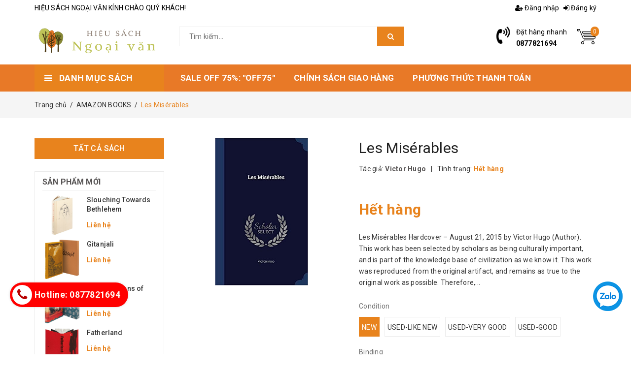

--- FILE ---
content_type: text/html; charset=utf-8
request_url: https://hieusachngoaivan.com/les-miserables
body_size: 22901
content:
<!DOCTYPE html>
<html lang="vi">
	<head>
		<meta name="google-site-verification" content="_qmgAZ2OjTuu7lL2S50jCpaAf-ITmiain9150_SqMnM" />
		<!-- Google Tag Manager -->
		<script>(function(w,d,s,l,i){w[l]=w[l]||[];w[l].push({'gtm.start':
															  new Date().getTime(),event:'gtm.js'});var f=d.getElementsByTagName(s)[0],
	j=d.createElement(s),dl=l!='dataLayer'?'&l='+l:'';j.async=true;j.src=
		'https://www.googletagmanager.com/gtm.js?id='+i+dl;f.parentNode.insertBefore(j,f);
									})(window,document,'script','dataLayer','GTM-WBXJSV8');</script>
		<!-- End Google Tag Manager -->
		<script>
			var dataLayer = window.dataLayer || [];
			dataLayer.push({
				'google_tag_params':
				{
					'ecomm_prodid': '19418121',
					'ecomm_pagetype': 'product',
					'ecomm_totalvalue': '0',
				}
			});
		</script>
		<!-- Google tag (gtag.js) -->
		<script async src="https://www.googletagmanager.com/gtag/js?id=G-2SVW9C427C"></script>
		<script>
		  window.dataLayer = window.dataLayer || [];
		  function gtag(){dataLayer.push(arguments);}
		  gtag('js', new Date());

		  gtag('config', 'G-2SVW9C427C');
		</script>
		<meta name="google-site-verification" content="Kq4jAojAaSn1D9ls5hNRhwWJX6KlgC-xSd3DBH5CBKw" />
		<meta name="google-site-verification" content="J5_NBokZsA139XPcT7HlQwfBADb7qkSG_qGzBgveLWI" />
		<meta http-equiv="content-Type" content="text/html; charset=utf-8"/>
		<meta name="viewport" content="width=device-width, minimum-scale=1.0, maximum-scale=1.0, user-scalable=no">			
		<title>
			Les Misérables
			
			
			 HIỆU SÁCH NGOẠI VĂN			
		</title>

		<script src="//bizweb.dktcdn.net/100/378/470/themes/779834/assets/defer_plus.js?1768898016994" type="text/javascript"></script>	
		<script>deferscript('//bizweb.dktcdn.net/100/348/133/themes/709285/assets/polyfill.js?1553266125903', 'polyfill-js', 1)</script>

		<!-- ================= Page description ================== -->
		
		<meta name="description" content="Les Mis&#233;rables Hardcover – August 21, 2015 by Victor Hugo (Author). This work has been selected by scholars as being culturally important, and is part of the knowledge base of civilization as we know it. This work was reproduced from the original artifact, and remains as true to the original work as possible. Therefore">
		
		<!-- ================= Meta ================== -->
		
		<meta name="keywords" content="Les Misérables, AMAZON BOOKS, Hư cấu (Kinh dị, Trinh thám, Tâm lý, LGBTQ+, Tuổi mới lớn, Ngụ ngôn, v.v...), Hardcover, HIỆU SÁCH NGOẠI VĂN, hieusachngoaivan.com"/>		
		<link rel="canonical" href="https://hieusachngoaivan.com/les-miserables"/>
		<meta name='revisit-after' content='1 days' />
		<meta name="robots" content="noodp,index,follow" />
		<!-- ================= Favicon ================== -->
		
		<link rel="icon" href="//bizweb.dktcdn.net/100/378/470/themes/779834/assets/favicon.png?1768898016994" type="image/x-icon" />
		
		<!-- ================= Google Fonts ================== -->


		<!-- Facebook Open Graph meta tags -->
		

	<meta property="og:type" content="product">
	<meta property="og:title" content="Les Misérables">
	
		<meta property="og:image" content="http://bizweb.dktcdn.net/thumb/grande/100/378/470/products/les-miserables-hardcover-august-21-2015-us.jpg?v=1602748157010">
		<meta property="og:image:secure_url" content="https://bizweb.dktcdn.net/thumb/grande/100/378/470/products/les-miserables-hardcover-august-21-2015-us.jpg?v=1602748157010">
	
	<meta property="og:price:amount" content="0">
	<meta property="og:price:currency" content="VND">

<meta property="og:description" content="Les Misérables Hardcover – August 21, 2015 by Victor Hugo (Author). This work has been selected by scholars as being culturally important, and is part of the knowledge base of civilization as we know it. This work was reproduced from the original artifact, and remains as true to the original work as possible. Therefore">
<meta property="og:url" content="https://hieusachngoaivan.com/les-miserables">
<meta property="og:site_name" content="HIỆU SÁCH NGOẠI VĂN">		
		<!-- Plugin CSS -->	
		<script>
			var template = 'product';
		</script>


		<!-- Build Main CSS -->		
		<link href="//bizweb.dktcdn.net/100/378/470/themes/779834/assets/bootstrap.scss.css?1768898016994" rel="stylesheet" type="text/css" media="all" />
		<link href="//bizweb.dktcdn.net/100/378/470/themes/779834/assets/base.scss.css?1768898016994" rel="stylesheet" type="text/css" media="all" />
		<link href="//bizweb.dktcdn.net/100/378/470/themes/779834/assets/style.scss.css?1768898016994" rel="stylesheet" type="text/css" media="all" />	
		
		<script>			
			var template = 'product';			 
		</script>
		<!-- Bizweb conter for header -->
		<script>
	var Bizweb = Bizweb || {};
	Bizweb.store = 'hieu-sach-ngoai-van.mysapo.net';
	Bizweb.id = 378470;
	Bizweb.theme = {"id":779834,"name":"ND Mart","role":"main"};
	Bizweb.template = 'product';
	if(!Bizweb.fbEventId)  Bizweb.fbEventId = 'xxxxxxxx-xxxx-4xxx-yxxx-xxxxxxxxxxxx'.replace(/[xy]/g, function (c) {
	var r = Math.random() * 16 | 0, v = c == 'x' ? r : (r & 0x3 | 0x8);
				return v.toString(16);
			});		
</script>
<script>
	(function () {
		function asyncLoad() {
			var urls = ["https://google-shopping.sapoapps.vn/conversion-tracker/global-tag/2773.js?store=hieu-sach-ngoai-van.mysapo.net","https://google-shopping.sapoapps.vn/conversion-tracker/event-tag/2773.js?store=hieu-sach-ngoai-van.mysapo.net","https://google-shopping-v2.sapoapps.vn/api/conversion-tracker/global-tag/1640?store=hieu-sach-ngoai-van.mysapo.net","https://google-shopping-v2.sapoapps.vn/api/conversion-tracker/event-tag/1640?store=hieu-sach-ngoai-van.mysapo.net"];
			for (var i = 0; i < urls.length; i++) {
				var s = document.createElement('script');
				s.type = 'text/javascript';
				s.async = true;
				s.src = urls[i];
				var x = document.getElementsByTagName('script')[0];
				x.parentNode.insertBefore(s, x);
			}
		};
		window.attachEvent ? window.attachEvent('onload', asyncLoad) : window.addEventListener('load', asyncLoad, false);
	})();
</script>


<script>
	window.BizwebAnalytics = window.BizwebAnalytics || {};
	window.BizwebAnalytics.meta = window.BizwebAnalytics.meta || {};
	window.BizwebAnalytics.meta.currency = 'VND';
	window.BizwebAnalytics.tracking_url = '/s';

	var meta = {};
	
	meta.product = {"id": 19418121, "vendor": "Victor Hugo", "name": "Les Misérables",
	"type": "New", "price": 0 };
	
	
	for (var attr in meta) {
	window.BizwebAnalytics.meta[attr] = meta[attr];
	}
</script>

	
		<script src="/dist/js/stats.min.js?v=96f2ff2"></script>
	





<!--Facebook Pixel Code-->
<script>
	!function(f, b, e, v, n, t, s){
	if (f.fbq) return; n = f.fbq = function(){
	n.callMethod?
	n.callMethod.apply(n, arguments):n.queue.push(arguments)}; if (!f._fbq) f._fbq = n;
	n.push = n; n.loaded = !0; n.version = '2.0'; n.queue =[]; t = b.createElement(e); t.async = !0;
	t.src = v; s = b.getElementsByTagName(e)[0]; s.parentNode.insertBefore(t, s)}
	(window,
	document,'script','https://connect.facebook.net/en_US/fbevents.js');
	fbq('init', '200819289247329', {} , {'agent': 'plsapo'}); // Insert your pixel ID here.
	fbq('track', 'PageView',{},{ eventID: Bizweb.fbEventId });
	
	fbq('track', 'ViewContent', {
	content_ids: [19418121],
	content_name: '"Les Misérables"',
	content_type: 'product_group',
	value: '0',
	currency: window.BizwebAnalytics.meta.currency
	}, { eventID: Bizweb.fbEventId });
	
</script>
<noscript>
	<img height='1' width='1' style='display:none' src='https://www.facebook.com/tr?id=200819289247329&ev=PageView&noscript=1' />
</noscript>
<!--DO NOT MODIFY-->
<!--End Facebook Pixel Code-->



<script>
	var eventsListenerScript = document.createElement('script');
	eventsListenerScript.async = true;
	
	eventsListenerScript.src = "/dist/js/store_events_listener.min.js?v=1b795e9";
	
	document.getElementsByTagName('head')[0].appendChild(eventsListenerScript);
</script>





				
		
<script type="application/ld+json">
        {
        "@context": "http://schema.org",
        "@type": "BreadcrumbList",
        "itemListElement": 
        [
            {
                "@type": "ListItem",
                "position": 1,
                "item": 
                {
                  "@id": "https://hieusachngoaivan.com",
                  "name": "Trang chủ"
                }
            },
      
            {
                "@type": "ListItem",
                "position": 2,
                "item": 
                {
                  "@id": "https://hieusachngoaivan.com/les-miserables",
                  "name": "Les Misérables"
                }
            }
      
        
      
      
      
      
    
        ]
        }
</script>

		<script>var ProductReviewsAppUtil=ProductReviewsAppUtil || {};</script>
	</head>
	<body>
		<!-- Google Tag Manager (noscript) -->
		<noscript><iframe src="https://www.googletagmanager.com/ns.html?id=GTM-WBXJSV8"
						  height="0" width="0" style="display:none;visibility:hidden"></iframe></noscript>
		<!-- End Google Tag Manager (noscript) -->
		<div class="page-body">
			<div class="hidden-md hidden-lg opacity_menu"></div>
			<div class="opacity_filter"></div>
			<div class="body_opactiy"></div>
			<div class="op_login"></div>
			<!-- Main content -->
			<header class="header">
	<div class="container">
		<div class="row">
			<div class="topbar clearfix">
				<div class="col-lg-6 col-md-6 hidden-sm hidden-xs welcome">
					HIỆU SÁCH NGOẠI VĂN KÍNH CHÀO QUÝ KHÁCH!
				</div>
				<div class="col-lg-6 col-md-6 col-sm-12 col-xs-12 topbar-login">
					<ul class="account pull-right">
						
						<li>
							<a href="/account/login" title="Đăng nhập">
								<i class="fa fa-user-plus"></i>
								Đăng nhập
							</a>
						</li>
						<li>
							<a href="/account/register" title="Đăng ký">
								<i class="fa fa-sign-in"></i>
								Đăng ký
							</a>
						</li>
							
					</ul>

				</div>
			</div>

			<div class="middle-header clearfix">
				<div class="col-lg-3 col-md-3 col-sm-12 col-xs-12 logo">
					<a href="/">
						<img src="//bizweb.dktcdn.net/100/378/470/themes/779834/assets/logo.png?1768898016994" alt="HIỆU SÁCH NGOẠI VĂN"/>
					</a>
				</div>
				<div class="col-lg-5 col-md-5 hidden-xs hidden-sm search-box">
					<div class="header_search search_form">
	<form class="input-group search-bar search_form" action="/search" method="get" role="search">		
		<input type="search" name="query" value="" placeholder="Tìm kiếm... " class="input-group-field st-default-search-input search-text" autocomplete="off">
		<span class="input-group-btn">
			<button class="btn icon-fallback-text">
				<i class="fa fa-search"></i>
			</button>
		</span>
	</form>
</div>
				</div>
				<div class="col-lg-4 col-md-4 col-xs-12">
					<div  class="menu-bar button-menu hidden-md hidden-lg f-left">
						<a href="javascript:;" >
							<i class="fa fa-align-justify"></i>
						</a>
					</div>
					<div class="top-cart-contain f-right">
						<div class="mini-cart text-xs-center">
							<div class="heading-cart">
								<a href="/cart" title="Giỏ hàng">
									<img src="//bizweb.dktcdn.net/100/378/470/themes/779834/assets/icon_cart.png?1768898016994" alt="HIỆU SÁCH NGOẠI VĂN"/>
									<span class="cartCount count_item_pr" id="cart-total"></span>
								</a>
							</div>	
							<div class="top-cart-content">					
								<ul id="cart-sidebar" class="mini-products-list count_li">
									<li class="list-item">
										<ul></ul>
									</li>
									<li class="action">
										<ul>
											<li class="li-fix-1">
												<div class="top-subtotal">
													Tổng tiền thanh toán: 
													<span class="price"></span>
												</div>
											</li>
											<li class="li-fix-2" style="">
												<div class="actions">
													<a href="/cart" class="btn btn-primary" title="Giỏ hàng">
														<span>Giỏ hàng</span>
													</a>
													<a href="/checkout" class="btn btn-checkout btn-gray" title="Thanh toán">
														<span>Thanh toán</span>
													</a>
												</div>
											</li>
										</ul>
									</li>
								</ul>
							</div>
						</div>
					</div>

					<div class="header-hotline f-right clearfix hidden-sm hidden-xs">
						<i class="fa fa-volume-control-phone" aria-hidden="true"></i>
						<div class="hotline">
							<p>
								Đặt hàng nhanh
							</p>
							<a href="tel:0877821694">
								0877821694
							</a>
						</div>
					</div>

					<div class="hidden-lg hidden-md search-box-mobile">
						<div class="header_search search_form">
	<form class="input-group search-bar search_form" action="/search" method="get" role="search">		
		<input type="search" name="query" value="" placeholder="Tìm kiếm... " class="input-group-field st-default-search-input search-text" autocomplete="off">
		<span class="input-group-btn">
			<button class="btn icon-fallback-text">
				<i class="fa fa-search"></i>
			</button>
		</span>
	</form>
</div>
					</div>
				</div>
			</div>


		</div>
	</div>

	<div class="wrap_main hidden-xs hidden-sm">
	<div class="container">
		<div class="row">
			<div class="col-lg-3 col-md-3 col-sm-12 col-xs-12 col-mega hidden-sm hidden-xs">
				<div class="menu_mega">
					<div class="title_menu">
						<span class="title_">DANH MỤC SÁCH</span>
						<span class="nav_button"><span><i class="fa fa-bars" aria-hidden="true"></i></span></span>
					</div>
					<div class="list_menu_header  normal col-lg-3 col-md-3">
						<ul class="ul_menu site-nav-vetical">
	
	
	

	
	<li class="nav_item lv1 li_check">
		<a href="/franklin-library-books" title="AMAZON BOOKS">AMAZON BOOKS
		</a>
	</li>
	
	
	

	
	<li class="nav_item lv1 li_check">
		<a href="/barnes-and-noble-colectible-editions" title="BARNES AND NOBLE">BARNES AND NOBLE
		</a>
	</li>
	
	
	

	
	<li class="nav_item lv1 li_check">
		<a href="/the-folio-society-books" title="THE FOLIO SOCIETY">THE FOLIO SOCIETY
		</a>
	</li>
	
	
	

	
	<li class="nav_item lv1 li_check">
		<a href="/franklin-library-books-1" title="FRANKLIN LIBRARY">FRANKLIN LIBRARY
		</a>
	</li>
	
	
	

	
	<li class="nav_item lv1 li_check">
		<a href="/easton-press-books" title="EASTON PRESS">EASTON PRESS
		</a>
	</li>
	
	
	<li class="lev-1 xemthem hidden-lgg nav_item clearfix ">
		<a href="javascript:;">
			Xem thêm			
		</a> 
	</li>
	<li class="lev-1 thugon hidden-lgg nav_item clearfix ">
		<a href="javascript:;">
			Thu gọn				
		</a> 
	</li>

</ul>
					</div>
				</div>
			</div>
			<div class="col-lg-9 col-md-9 col-sm-12 col-xs-12">
				<div class="bg-header-nav hidden-xs hidden-sm">
					<div class= "row row-noGutter-2">
						<nav class="header-nav">
							<ul class="item_big">
								
								
								
								
								
								
								
								<li class="nav-item ">				
									<a class="a-img" href="/sach-ban-chay">
										<span>SALE OFF 75%: "OFF75"</span>
										<span class="label_">
											
											<i class="label "></i>
											
										</span>
									</a>
								</li>
								
								
								
								
								
								
								
								
								<li class="nav-item ">				
									<a class="a-img" href="/chinh-sach-giao-hang">
										<span>CHÍNH SÁCH GIAO HÀNG</span>
										<span class="label_">
											
											<i class="label "></i>
											
										</span>
									</a>
								</li>
								
								
								
								
								
								
								
								
								<li class="nav-item ">				
									<a class="a-img" href="/phuong-thuc-thanh-toan">
										<span>PHƯƠNG THỨC THANH TOÁN</span>
										<span class="label_">
											
											<i class="label "></i>
											
										</span>
									</a>
								</li>
								
								
								
								
								
								
								
								
								<li class="nav-item ">				
									<a class="a-img" href="/chinh-sach-doi-tra">
										<span>CHÍNH SÁCH ĐỔI TRẢ</span>
										<span class="label_">
											
											<i class="label "></i>
											
										</span>
									</a>
								</li>
								
								
							</ul>
						</nav>
					</div>
				</div>
			</div>
		</div>
	</div>
</div>
	
</header>
<meta name="google-site-verification" content="_qmgAZ2OjTuu7lL2S50jCpaAf-ITmiain9150_SqMnM" />

<!-- Menu mobile -->
<div class="menu_mobile max_991 hidden-md hidden-lg" style="display: none;">
	<ul class="ul_collections">
		<li class="special">
			<a href="/collections/all">Tất cả danh mục</a>
		</li>
		
		<li class="level0 level-top parent">
			<a href="/sach-ban-chay">SALE OFF 75%: "OFF75"</a>
			
		</li>
		
		<li class="level0 level-top parent">
			<a href="/chinh-sach-giao-hang">CHÍNH SÁCH GIAO HÀNG</a>
			
		</li>
		
		<li class="level0 level-top parent">
			<a href="/phuong-thuc-thanh-toan">PHƯƠNG THỨC THANH TOÁN</a>
			
		</li>
		
		<li class="level0 level-top parent">
			<a href="/chinh-sach-doi-tra">CHÍNH SÁCH ĐỔI TRẢ</a>
			
		</li>
		
	</ul>


</div>
<!-- End -->


			<!-- Header JS -->	
			<script src="//bizweb.dktcdn.net/100/378/470/themes/779834/assets/jquery-2.2.3.min.js?1768898016994" type="text/javascript"></script> 

			








<section class="bread-crumb">
	<span class="crumb-border"></span>
	<div class="container">
		<div class="row">
			<div class="col-xs-12 a-left">
				<ul class="breadcrumb">					
					<li class="home">
						<a itemprop="url" href="/" ><span title="Trang chủ">Trang chủ</span></a>						
						<span class="mr_lr">&nbsp;/&nbsp;</span>
					</li>
					
					
					<li>
						<a itemprop="url" href="/franklin-library-books" title="AMAZON BOOKS"><span itemprop="title">AMAZON BOOKS</span></a>						
						<span class="mr_lr">&nbsp;/&nbsp;</span>
					</li>
					
					<li><strong><span>Les Misérables</span></strong><li>
					
				</ul>
			</div>
		</div>
	</div>
</section>
<section class="product" itemscope itemtype="https://schema.org/Product">
	<meta itemprop="url" content="//hieusachngoaivan.com/les-miserables">
	<meta itemprop="name" content="Les Misérables">
	<meta itemprop="image" content="http://bizweb.dktcdn.net/thumb/grande/100/378/470/products/les-miserables-hardcover-august-21-2015-us.jpg?v=1602748157010">
	
	<meta itemprop="model" content="">
	
	<meta itemprop="description" content="Les Misérables&nbsp;Hardcover – August 21, 2015 by&nbsp;Victor Hugo&nbsp;(Author).

This work has been selected by...">
	<div class="container">
		<div class="row">
			<div class="details-product  clearfix">
				<div class="col-lg-9 col-md-9 col-sm-12 col-xs-12 col-lg-push-3 col-md-push-3">
					<form enctype="multipart/form-data" id="add-to-cart-form" action="/cart/add" method="post" class="row form-width form-inline">
						<div class="product-detail-left product-images col-xs-12 col-sm-6 col-md-5 col-lg-5">
							<div class="rows">
								<div class="relative product-image-block no-thum">
									<div class="large-image">
										<a onclick="return false;" href="//bizweb.dktcdn.net/thumb/1024x1024/100/378/470/products/les-miserables-hardcover-august-21-2015-us.jpg?v=1602748157010" class="large_image_url" data-rel="prettyPhoto[product-gallery]">
											
											<img id="zoom_01" class="img-responsive center-block" src="//bizweb.dktcdn.net/thumb/grande/100/378/470/products/les-miserables-hardcover-august-21-2015-us.jpg?v=1602748157010" alt="les-miserables">
											
										</a>						
										<div class="hidden">
											
										</div>

									</div>						

									
								</div>
							</div>
						</div>
						<div class="col-xs-12 col-sm-6 col-md-7 col-lg-7 details-pro">
							<h1 class="title-product" itemprop="name">Les Misérables</h1>
							<div class="group-status">
								<span class="first_status"><span class="a_name">Tác giả:</span> <span class="status_name">
									
									
									<a href="/collections/vendors?query=Victor%20Hugo" title="Victor Hugo">Victor Hugo</a>
									
										
									</span>
									
									<span class="hidden-xs">&nbsp;&nbsp;|&nbsp;&nbsp;</span>
								</span>
								<span class="inventory_quantity">
									<span class="a_name">Tình trạng:</span> 
									<span class="status_name availabel">									
										
										Hết hàng
										
									</span></span>
							</div>
							
							<div class="reviews_details_product">
								<div class="bizweb-product-reviews-badge" data-id="19418121"></div>									
							</div>
							
							<div class="price-box" itemprop="offers" itemscope itemtype="http://schema.org/Offer">
								
								<span class="special-price">
									<span class="price product-price"></span> 
								</span> <!-- Giá Khuyến mại -->
								<span class="old-price"><del class="price product-price-old" itemprop="priceSpecification">
									
									</del> 
									<meta itemprop="price" content="0">
									<meta itemprop="priceCurrency" content="VND">
								</span> <!-- Giá gốc -->
								
								
								<link itemprop="availability" href="http://schema.org/OutOfStock" />
								<meta itemprop="price" content="0.00">
								
								<meta itemprop="url" content="https://hieusachngoaivan.com/les-miserables">
							</div>

							
							<div class="product-summary product_description margin-bottom-15">
								<div class="rte description">
									
									Les Misérables&nbsp;Hardcover – August 21, 2015 by&nbsp;Victor Hugo&nbsp;(Author).

This work has been selected by scholars as being culturally important, and is part of the knowledge base of civilization as we know it. This work was reproduced from the original artifact, and remains as true to the original work as possible. Therefore,...
									
								</div>
							</div>
							
							<div class="form-product">
								
								
								






















<div class=" swatch clearfix" data-option-index="0">
	<div class="header">Condition</div>
	
	
	
	
	
	 
	
	<div data-value="New" class="swatch-element New soldout">

		

		<input id="swatch-0-New" type="radio" name="option-0" value="New" checked  />
		
		<label for="swatch-0-New">
			New
		</label>
		
	</div>
	
	
	
	
	
	
	 
	
	<div data-value="Used-Like new" class="swatch-element Used-Like new soldout">

		

		<input id="swatch-0-Used-Like new" type="radio" name="option-0" value="Used-Like new"  />
		
		<label for="swatch-0-Used-Like new">
			Used-Like new
		</label>
		
	</div>
	
	
	
	
	
	
	 
	
	<div data-value="Used-Very good" class="swatch-element Used-Very good soldout">

		

		<input id="swatch-0-Used-Very good" type="radio" name="option-0" value="Used-Very good"  />
		
		<label for="swatch-0-Used-Very good">
			Used-Very good
		</label>
		
	</div>
	
	
	
	
	
	
	 
	
	<div data-value="Used-Good" class="swatch-element Used-Good soldout">

		

		<input id="swatch-0-Used-Good" type="radio" name="option-0" value="Used-Good"  />
		
		<label for="swatch-0-Used-Good">
			Used-Good
		</label>
		
	</div>
	
	
	
</div>




								
								






















<div class=" swatch clearfix" data-option-index="1">
	<div class="header">Binding</div>
	
	
	
	
	
	 
	
	<div data-value="Hardcover" class="swatch-element Hardcover soldout">

		

		<input id="swatch-1-Hardcover" type="radio" name="option-1" value="Hardcover" checked  />
		
		<label for="swatch-1-Hardcover">
			Hardcover
		</label>
		
	</div>
	
	
	
	
	
	
	
	
	
	
	
	
	
	
	
</div>




								
								
								<div class="box-variant clearfix  hidden ">
									 
									<fieldset class="form-group">
										<select id="product-selectors" class="form-control form-control-lg" name="variantId" style="display:none">
											
											<option  value="37136543">New / Hardcover - 0₫</option>
											
											<option  value="37136567">Used-Like new / Hardcover - 0₫</option>
											
											<option  value="37136568">Used-Very good / Hardcover - 0₫</option>
											
											<option  value="37136569">Used-Good / Hardcover - 0₫</option>
											
										</select>
									</fieldset>
									
								</div>
								<div class="form-group form_button_details hidden">
									
									
									
									<button class="btn btn-lg btn-style button_cart_buy_disable  btn-cart" title="Hết hàng" disabled="disabled" ><span>Hết hàng</span></button>
									
								</div>





							</div>




						</div>
					</form>
					<!-- Tab -->
					<div class="tab_width_full">
						<div class="row xs-margin-top-15">
							
							<div id="tab_ord" class="col-xs-12 col-sm-12 col-lg-12 col-md-12">
								<!-- Nav tabs -->
								<div class="product-tab e-tabs not-dqtab">
									<span class="border-dashed-tab"></span>
									<ul class="tabs tabs-title clearfix">	
										
										<li class="tab-link" data-tab="tab-1">
											<div class="h3"><span>Mô tả</span></div>
										</li>																	
										
										
										<li class="tab-link" data-tab="tab-2">
											<div class="h3"><span>Tab tùy chỉnh</span></div>
										</li>																	
										
										
										<li class="tab-link" data-tab="tab-3" id="tab-review">
											<div class="h3"><span>Đánh giá(APP)</span></div>
										</li>																	
										
									</ul>																									
									<div class="tab-float">
										
										<div id="tab-1" class="tab-content content_extab">
											<div class="rte">
												
												<h1 id="title"><strong><span style="font-size:14px;">Les Misérables&nbsp;Hardcover – August 21, 2015 by&nbsp;<a data-asin="B000APYXFS" href="https://www.amazon.com/Victor-Hugo/e/B000APYXFS/ref=dp_byline_cont_book_1">Victor Hugo</a>&nbsp;(Author).</span></strong></h1>
<h1><strong><span style="font-size:14px;"><a href="javascript:void(0)"><i></i></a></span></strong></h1>
<p><span style="font-size:14px;">This work has been selected by scholars as being culturally important, and is part of the knowledge base of civilization as we know it. This work was reproduced from the original artifact, and remains as true to the original work as possible. Therefore, you will see the original copyright references, library stamps (as most of these works have been housed in our most important libraries around the world), and other notations in the work.<br />
<br />
This work is in the public domain in the United States of America, and possibly other nations. Within the United States, you may freely copy and distribute this work, as no entity (individual or corporate) has a copyright on the body of the work.<br />
<br />
As a reproduction of a historical artifact, this work may contain missing or blurred pages, poor pictures, errant marks, etc. Scholars believe, and we concur, that this work is important enough to be preserved, reproduced, and made generally available to the public. We appreciate your support of the preservation process, and thank you for being an important part of keeping this knowledge alive and relevant.</span></p>
<h2><span style="font-size:14px;">Product details</span></h2>
<ul>
<li><span style="font-size:14px;">Lexile Measure :&nbsp;900</span></li>
<li><span style="font-size:14px;">Item Weight :&nbsp;1.55 pounds</span></li>
<li><span style="font-size:14px;">Hardcover :&nbsp;376 pages</span></li>
<li><span style="font-size:14px;">ISBN-10 :&nbsp;1297893786</span></li>
<li><span style="font-size:14px;">ISBN-13 :&nbsp;978-1297893780</span></li>
<li><span style="font-size:14px;">Product Dimensions :&nbsp;6.14 x 0.88 x 9.21 inches</span></li>
<li><span style="font-size:14px;">Publisher :&nbsp;Sagwan Press (August 21, 2015)</span></li>
<li><span style="font-size:14px;">Language: :&nbsp;English</span></li></ul>
																						
											</div>
										</div>	
										
										
										<div id="tab-2" class="tab-content content_extab">
											<div class="rte">
												
												Nội dung tùy chỉnh viết ở đây	
												
											</div>
										</div>	
										
										
										<div id="tab-3" class="tab-content content_extab tab-review-c">
											<div class="rte">
												<div id="bizweb-product-reviews" class="bizweb-product-reviews" data-id="19418121">
    
</div>
											</div>
										</div>	
										
									</div>
								</div>		
							</div>
							


						</div>
					</div>
					<!-- Endtab -->

					
					
					
					<div class="related_module margin-bottom-30">
						<div class="title_module_child a-left">
							<h2>
								<a href="/franklin-library-books" title="Sản phẩm cùng loại">
									Sản phẩm cùng loại
								</a>
							</h2>
						</div>
						<div class="wrap_owl">
							
							<div class="owl-carousel owl-related" 
								 data-nav="true" 
								 data-lg-items="4" 
								 data-md-items="3" 
								 data-height="true"
								 data-xs-items="2"
								 data-xss-items="2"
								 data-sm-items="3"
								 data-margin="10">
								
								
								<div class="item_product_main">
									




 































































<div class="product-box product-item-main">	
	
	<a class="kbdt" href="/lies-my-teacher-told-me" title="Lies My Teacher Told Me"></a>
	<div class="product-thumbnail">
		<img class="img-responsive center-block" src="//bizweb.dktcdn.net/100/378/470/themes/779834/assets/product-1.png?1768898016994"  data-lazyload="//bizweb.dktcdn.net/thumb/large/100/378/470/products/61ia1pscn4l-sl1500.jpg?v=1759215369747" alt="Lies My Teacher Told Me">

		<div class="product-action hidden-md hidden-sm hidden-xs clearfix">
			<form action="/cart/add" method="post" class="variants form-nut-grid" data-id="product-actions-59742405" enctype="multipart/form-data">
				<div class="group_action">
					
					<input class="hidden" type="hidden" name="variantId" value="169897318" />
					<button class="btn-cart btn btn-gray  left-to" title="Chọn sản phẩm"  type="button" onclick="window.location.href='/lies-my-teacher-told-me'" >
						<i class="fa fa-cog" aria-hidden="true"></i>
					</button>
					
					
					<a href="/lies-my-teacher-told-me" data-handle="lies-my-teacher-told-me" class="btn-white btn_view btn right-to quick-view" title="Xem nhanh">
						<i class="fa fa-search" aria-hidden="true"></i>
					</a>
					
				</div>
			</form>
		</div>
	</div>
	<h3 class="product-name">Lies My Teacher Told Me</h3>
	<div class="product-item-price price-box">
		
		<strong>
			Liên hệ
		</strong>
		
	</div>
</div>
								</div>
								
								
								
								<div class="item_product_main">
									




 













































<div class="product-box product-item-main">	
	
	<a class="kbdt" href="/hannibal-rising-hannibal-lecter-4" title="Hannibal Rising (Book 4 of 3: Hannibal Lecter)"></a>
	<div class="product-thumbnail">
		<img class="img-responsive center-block" src="//bizweb.dktcdn.net/100/378/470/themes/779834/assets/product-1.png?1768898016994"  data-lazyload="//bizweb.dktcdn.net/thumb/large/100/378/470/products/1ibsv9q33d6ni.jpg?v=1757917178743" alt="Hannibal Rising (Book 4 of 3: Hannibal Lecter)">

		<div class="product-action hidden-md hidden-sm hidden-xs clearfix">
			<form action="/cart/add" method="post" class="variants form-nut-grid" data-id="product-actions-58372584" enctype="multipart/form-data">
				<div class="group_action">
					
					<input class="hidden" type="hidden" name="variantId" value="167787648" />
					<button class="btn-cart btn btn-gray  left-to" title="Chọn sản phẩm"  type="button" onclick="window.location.href='/hannibal-rising-hannibal-lecter-4'" >
						<i class="fa fa-cog" aria-hidden="true"></i>
					</button>
					
					
					<a href="/hannibal-rising-hannibal-lecter-4" data-handle="hannibal-rising-hannibal-lecter-4" class="btn-white btn_view btn right-to quick-view" title="Xem nhanh">
						<i class="fa fa-search" aria-hidden="true"></i>
					</a>
					
				</div>
			</form>
		</div>
	</div>
	<h3 class="product-name">Hannibal Rising (Book 4 of 3: Hannibal Lecter)</h3>
	<div class="product-item-price price-box">
		
		<strong>
			Liên hệ
		</strong>
		
	</div>
</div>
								</div>
								
								
								
								<div class="item_product_main">
									





 














































<div class="product-box product-item-main">	
	
	
	
	<a class="kbdt" href="/copy-of-kane-and-abel-book-1-of-3-kane-and-abel-uk" title="Kane and Abel (Book 1 of 3: Kane and Abel) (UK)"></a>
	<div class="product-thumbnail">
		<img class="img-responsive center-block" src="//bizweb.dktcdn.net/100/378/470/themes/779834/assets/product-1.png?1768898016994"  data-lazyload="//bizweb.dktcdn.net/thumb/large/100/378/470/products/81haatfz5il-sl1500.jpg?v=1752201751317" alt="Kane and Abel (Book 1 of 3: Kane and Abel) (UK)">

		<div class="product-action hidden-md hidden-sm hidden-xs clearfix">
			<form action="/cart/add" method="post" class="variants form-nut-grid" data-id="product-actions-53612210" enctype="multipart/form-data">
				<div class="group_action">
					
					<input class="hidden" type="hidden" name="variantId" value="158847445" />
					<button class="btn-cart btn btn-gray  left-to" title="Chọn sản phẩm"  type="button" onclick="window.location.href='/copy-of-kane-and-abel-book-1-of-3-kane-and-abel-uk'" >
						<i class="fa fa-cog" aria-hidden="true"></i>
					</button>
					
					
					<a href="/copy-of-kane-and-abel-book-1-of-3-kane-and-abel-uk" data-handle="copy-of-kane-and-abel-book-1-of-3-kane-and-abel-uk" class="btn-white btn_view btn right-to quick-view" title="Xem nhanh">
						<i class="fa fa-search" aria-hidden="true"></i>
					</a>
					
				</div>
			</form>
		</div>
	</div>
	<h3 class="product-name">Kane and Abel (Book 1 of 3: Kane and Abel) (UK)</h3>
	<div class="product-item-price price-box">
		
		
		<strong>
			600.000₫
		</strong>
		
		
	</div>
</div>
								</div>
								
								
								
								<div class="item_product_main">
									




 













































<div class="product-box product-item-main">	
	
	<a class="kbdt" href="/the-interpretation-of-cultures-1" title="The Interpretation of Cultures"></a>
	<div class="product-thumbnail">
		<img class="img-responsive center-block" src="//bizweb.dktcdn.net/100/378/470/themes/779834/assets/product-1.png?1768898016994"  data-lazyload="//bizweb.dktcdn.net/thumb/large/100/378/470/products/91-2ddb-nil-sl1500.jpg?v=1746415357913" alt="The Interpretation of Cultures">

		<div class="product-action hidden-md hidden-sm hidden-xs clearfix">
			<form action="/cart/add" method="post" class="variants form-nut-grid" data-id="product-actions-45679368" enctype="multipart/form-data">
				<div class="group_action">
					
					<input class="hidden" type="hidden" name="variantId" value="146070641" />
					<button class="btn-cart btn btn-gray  left-to" title="Chọn sản phẩm"  type="button" onclick="window.location.href='/the-interpretation-of-cultures-1'" >
						<i class="fa fa-cog" aria-hidden="true"></i>
					</button>
					
					
					<a href="/the-interpretation-of-cultures-1" data-handle="the-interpretation-of-cultures-1" class="btn-white btn_view btn right-to quick-view" title="Xem nhanh">
						<i class="fa fa-search" aria-hidden="true"></i>
					</a>
					
				</div>
			</form>
		</div>
	</div>
	<h3 class="product-name">The Interpretation of Cultures</h3>
	<div class="product-item-price price-box">
		
		<strong>
			Liên hệ
		</strong>
		
	</div>
</div>
								</div>
								
								
								
								<div class="item_product_main">
									




 













































<div class="product-box product-item-main">	
	
	<a class="kbdt" href="/the-interpretation-of-cultures" title="The Interpretation of Cultures (pp)"></a>
	<div class="product-thumbnail">
		<img class="img-responsive center-block" src="//bizweb.dktcdn.net/100/378/470/themes/779834/assets/product-1.png?1768898016994"  data-lazyload="//bizweb.dktcdn.net/thumb/large/100/378/470/products/the-interpretation-of-cultures-paperback-august-15-2017.jpg?v=1746415211970" alt="The Interpretation of Cultures (pp)">

		<div class="product-action hidden-md hidden-sm hidden-xs clearfix">
			<form action="/cart/add" method="post" class="variants form-nut-grid" data-id="product-actions-45677316" enctype="multipart/form-data">
				<div class="group_action">
					
					<input class="hidden" type="hidden" name="variantId" value="146068622" />
					<button class="btn-cart btn btn-gray  left-to" title="Chọn sản phẩm"  type="button" onclick="window.location.href='/the-interpretation-of-cultures'" >
						<i class="fa fa-cog" aria-hidden="true"></i>
					</button>
					
					
					<a href="/the-interpretation-of-cultures" data-handle="the-interpretation-of-cultures" class="btn-white btn_view btn right-to quick-view" title="Xem nhanh">
						<i class="fa fa-search" aria-hidden="true"></i>
					</a>
					
				</div>
			</form>
		</div>
	</div>
	<h3 class="product-name">The Interpretation of Cultures (pp)</h3>
	<div class="product-item-price price-box">
		
		<strong>
			Liên hệ
		</strong>
		
	</div>
</div>
								</div>
								
								
								
								<div class="item_product_main">
									




 













































<div class="product-box product-item-main">	
	
	<a class="kbdt" href="/copy-of-the-interpretation-of-cultures" title="The Interpretation Of Cultures (pp)"></a>
	<div class="product-thumbnail">
		<img class="img-responsive center-block" src="//bizweb.dktcdn.net/100/378/470/themes/779834/assets/product-1.png?1768898016994"  data-lazyload="//bizweb.dktcdn.net/thumb/large/100/378/470/products/the-interpretation-of-cultures-paperback-may-19-1977-a5af651b-49ad-44bc-bb53-2f6d392fe78d.jpg?v=1746414816477" alt="The Interpretation Of Cultures (pp)">

		<div class="product-action hidden-md hidden-sm hidden-xs clearfix">
			<form action="/cart/add" method="post" class="variants form-nut-grid" data-id="product-actions-45674722" enctype="multipart/form-data">
				<div class="group_action">
					
					<input class="hidden" type="hidden" name="variantId" value="146066018" />
					<button class="btn-cart btn btn-gray  left-to" title="Chọn sản phẩm"  type="button" onclick="window.location.href='/copy-of-the-interpretation-of-cultures'" >
						<i class="fa fa-cog" aria-hidden="true"></i>
					</button>
					
					
					<a href="/copy-of-the-interpretation-of-cultures" data-handle="copy-of-the-interpretation-of-cultures" class="btn-white btn_view btn right-to quick-view" title="Xem nhanh">
						<i class="fa fa-search" aria-hidden="true"></i>
					</a>
					
				</div>
			</form>
		</div>
	</div>
	<h3 class="product-name">The Interpretation Of Cultures (pp)</h3>
	<div class="product-item-price price-box">
		
		<strong>
			Liên hệ
		</strong>
		
	</div>
</div>
								</div>
								
								
								
								<div class="item_product_main">
									




 













































<div class="product-box product-item-main">	
	
	<a class="kbdt" href="/white-fragility-why-it-s-so-hard-for-white-people-to-talk-about-racism-hardcover-november-17-2020-by-dr-robin-diangelo-author-michael-eric-dyson-forew" title="White Fragility"></a>
	<div class="product-thumbnail">
		<img class="img-responsive center-block" src="//bizweb.dktcdn.net/100/378/470/themes/779834/assets/product-1.png?1768898016994"  data-lazyload="//bizweb.dktcdn.net/thumb/large/100/378/470/products/71j3fk3pdbl-sl1500.jpg?v=1746414805603" alt="White Fragility">

		<div class="product-action hidden-md hidden-sm hidden-xs clearfix">
			<form action="/cart/add" method="post" class="variants form-nut-grid" data-id="product-actions-45674661" enctype="multipart/form-data">
				<div class="group_action">
					
					<input class="hidden" type="hidden" name="variantId" value="146065959" />
					<button class="btn-cart btn btn-gray  left-to" title="Chọn sản phẩm"  type="button" onclick="window.location.href='/white-fragility-why-it-s-so-hard-for-white-people-to-talk-about-racism-hardcover-november-17-2020-by-dr-robin-diangelo-author-michael-eric-dyson-forew'" >
						<i class="fa fa-cog" aria-hidden="true"></i>
					</button>
					
					
					<a href="/white-fragility-why-it-s-so-hard-for-white-people-to-talk-about-racism-hardcover-november-17-2020-by-dr-robin-diangelo-author-michael-eric-dyson-forew" data-handle="white-fragility-why-it-s-so-hard-for-white-people-to-talk-about-racism-hardcover-november-17-2020-by-dr-robin-diangelo-author-michael-eric-dyson-forew" class="btn-white btn_view btn right-to quick-view" title="Xem nhanh">
						<i class="fa fa-search" aria-hidden="true"></i>
					</a>
					
				</div>
			</form>
		</div>
	</div>
	<h3 class="product-name">White Fragility</h3>
	<div class="product-item-price price-box">
		
		<strong>
			Liên hệ
		</strong>
		
	</div>
</div>
								</div>
								
								
								
								<div class="item_product_main">
									




 













































<div class="product-box product-item-main">	
	
	<a class="kbdt" href="/white-fragility" title="White Fragility (pp)"></a>
	<div class="product-thumbnail">
		<img class="img-responsive center-block" src="//bizweb.dktcdn.net/100/378/470/themes/779834/assets/product-1.png?1768898016994"  data-lazyload="//bizweb.dktcdn.net/thumb/large/100/378/470/products/whit.jpg?v=1746414086063" alt="White Fragility (pp)">

		<div class="product-action hidden-md hidden-sm hidden-xs clearfix">
			<form action="/cart/add" method="post" class="variants form-nut-grid" data-id="product-actions-45674063" enctype="multipart/form-data">
				<div class="group_action">
					
					<input class="hidden" type="hidden" name="variantId" value="146065262" />
					<button class="btn-cart btn btn-gray  left-to" title="Chọn sản phẩm"  type="button" onclick="window.location.href='/white-fragility'" >
						<i class="fa fa-cog" aria-hidden="true"></i>
					</button>
					
					
					<a href="/white-fragility" data-handle="white-fragility" class="btn-white btn_view btn right-to quick-view" title="Xem nhanh">
						<i class="fa fa-search" aria-hidden="true"></i>
					</a>
					
				</div>
			</form>
		</div>
	</div>
	<h3 class="product-name">White Fragility (pp)</h3>
	<div class="product-item-price price-box">
		
		<strong>
			Liên hệ
		</strong>
		
	</div>
</div>
								</div>
								
								
							</div>
							
						</div>
					</div>
					
				</div>
				<div class="dqdt-sidebar sidebar col-lg-3 col-md-3   col-lg-pull-9 col-md-pull-9">
						
<aside class="aside-item collection-category margin-bottom-25">
	<div class="title_module_arrow">
		<h2 class="margin-top-0"><span>TẤT CẢ SÁCH</span></h2>
	</div>



	<div class="aside-content aside-cate-link-cls">
		<nav class="cate_padding nav-category navbar-toggleable-md">
			
			<ul class="nav-ul nav navbar-pills">
				
					
				
			</ul>
		</nav>
	</div>
</aside>





	
<div class="aside_product_small margin-bottom-25">
	<div class="title_module_main">
		<h2>
			<a href="the-folio-society-books">
				Sản phẩm mới
			</a>
		</h2>
	</div>
	<div class="product_content">
		
		<div class="owl-carousel owl-news" 
			 data-lg-items="1" 
			 data-md-items="1" 
			 data-height="true"
			 data-xs-items="1" 
			 data-sm-items="1"
			 data-margin="0">
			
			
			
			
			
			
			<div class="item">
				
				




 
















































<div class="product-box product-item-main clearfix">	
	
	<a class="kbdt" href="/slouching-towards-bethlehem" title="Slouching Towards Bethlehem"></a>
	<div class="product-thumbnail">
		<img class="img-responsive center-block" src="//bizweb.dktcdn.net/100/378/470/themes/779834/assets/product-1.png?1768898016994"  data-lazyload="//bizweb.dktcdn.net/thumb/large/100/378/470/products/z5474542603525-49dced37a371a16c1d8b8b1ca5297dba.jpg?v=1716613841447" alt="Slouching Towards Bethlehem">
	</div>
	<div class="content">
		<h3 class="product-name">Slouching Towards Bethlehem</h3>
		<div class="product-item-price price-box">
			
			<strong>
				Liên hệ
			</strong>
			
		</div>
	</div>
</div>
				
			
			
			
			
			
			
				




 













































<div class="product-box product-item-main clearfix">	
	
	<a class="kbdt" href="/gitanjali" title="Gitanjali"></a>
	<div class="product-thumbnail">
		<img class="img-responsive center-block" src="//bizweb.dktcdn.net/100/378/470/themes/779834/assets/product-1.png?1768898016994"  data-lazyload="//bizweb.dktcdn.net/thumb/large/100/378/470/products/z5474519267325-3b30c59f9018f6bec3eab7f7359a61bd.jpg?v=1716613383233" alt="Gitanjali">
	</div>
	<div class="content">
		<h3 class="product-name">Gitanjali</h3>
		<div class="product-item-price price-box">
			
			<strong>
				Liên hệ
			</strong>
			
		</div>
	</div>
</div>
				
			
			
			
			
			
			
				




 













































<div class="product-box product-item-main clearfix">	
	
	<a class="kbdt" href="/the-magicians-of-caprona" title="The Magicians of Caprona"></a>
	<div class="product-thumbnail">
		<img class="img-responsive center-block" src="//bizweb.dktcdn.net/100/378/470/themes/779834/assets/product-1.png?1768898016994"  data-lazyload="//bizweb.dktcdn.net/thumb/large/100/378/470/products/z5474417704415-3faf880abc0de8006179f22a9e1d8c52.jpg?v=1716611484390" alt="The Magicians of Caprona">
	</div>
	<div class="content">
		<h3 class="product-name">The Magicians of Caprona</h3>
		<div class="product-item-price price-box">
			
			<strong>
				Liên hệ
			</strong>
			
		</div>
	</div>
</div>
				
			
			
			
			
			
			
				




 













































<div class="product-box product-item-main clearfix">	
	
	<a class="kbdt" href="/fatherland" title="Fatherland"></a>
	<div class="product-thumbnail">
		<img class="img-responsive center-block" src="//bizweb.dktcdn.net/100/378/470/themes/779834/assets/product-1.png?1768898016994"  data-lazyload="//bizweb.dktcdn.net/thumb/large/100/378/470/products/z5474382958853-25bc4bc1afcd246e77e606f606c3a80f.jpg?v=1716610758073" alt="Fatherland">
	</div>
	<div class="content">
		<h3 class="product-name">Fatherland</h3>
		<div class="product-item-price price-box">
			
			<strong>
				Liên hệ
			</strong>
			
		</div>
	</div>
</div>
				
			</div>
			
			
			
			
			
			
			
			<div class="item">
				
				




 













































<div class="product-box product-item-main clearfix">	
	
	<a class="kbdt" href="/dominion" title="Dominion"></a>
	<div class="product-thumbnail">
		<img class="img-responsive center-block" src="//bizweb.dktcdn.net/100/378/470/themes/779834/assets/product-1.png?1768898016994"  data-lazyload="//bizweb.dktcdn.net/thumb/large/100/378/470/products/z5474363461672-32f8721d45561e201649c8031ed49071.jpg?v=1716610381487" alt="Dominion">
	</div>
	<div class="content">
		<h3 class="product-name">Dominion</h3>
		<div class="product-item-price price-box">
			
			<strong>
				Liên hệ
			</strong>
			
		</div>
	</div>
</div>
				
			
			
			
			
			
			
				




 













































<div class="product-box product-item-main clearfix">	
	
	<a class="kbdt" href="/the-other-wind" title="The Other Wind"></a>
	<div class="product-thumbnail">
		<img class="img-responsive center-block" src="//bizweb.dktcdn.net/100/378/470/themes/779834/assets/product-1.png?1768898016994"  data-lazyload="//bizweb.dktcdn.net/thumb/large/100/378/470/products/z5474140145492-b736b576333afd145ac562f062d16f2b.jpg?v=1716606639717" alt="The Other Wind">
	</div>
	<div class="content">
		<h3 class="product-name">The Other Wind</h3>
		<div class="product-item-price price-box">
			
			<strong>
				Liên hệ
			</strong>
			
		</div>
	</div>
</div>
				
			
			
			
			
			
			
				




 













































<div class="product-box product-item-main clearfix">	
	
	<a class="kbdt" href="/the-player-of-games" title="The Player of Games"></a>
	<div class="product-thumbnail">
		<img class="img-responsive center-block" src="//bizweb.dktcdn.net/100/378/470/themes/779834/assets/product-1.png?1768898016994"  data-lazyload="//bizweb.dktcdn.net/thumb/large/100/378/470/products/z5474069667184-6616d47268fad6887e0d3233f7304230.jpg?v=1716605962070" alt="The Player of Games">
	</div>
	<div class="content">
		<h3 class="product-name">The Player of Games</h3>
		<div class="product-item-price price-box">
			
			<strong>
				Liên hệ
			</strong>
			
		</div>
	</div>
</div>
				
			
			
			
			
			
			
				




 













































<div class="product-box product-item-main clearfix">	
	
	<a class="kbdt" href="/the-song-of-achilles" title="The Song of Achilles"></a>
	<div class="product-thumbnail">
		<img class="img-responsive center-block" src="//bizweb.dktcdn.net/100/378/470/themes/779834/assets/product-1.png?1768898016994"  data-lazyload="//bizweb.dktcdn.net/thumb/large/100/378/470/products/z5473903223083-514ac673f01e24aacb3337f54f164e7e.jpg?v=1716605406173" alt="The Song of Achilles">
	</div>
	<div class="content">
		<h3 class="product-name">The Song of Achilles</h3>
		<div class="product-item-price price-box">
			
			<strong>
				Liên hệ
			</strong>
			
		</div>
	</div>
</div>
				
			</div>
			
			
			
			
			
			
			
			<div class="item">
				
				




 













































<div class="product-box product-item-main clearfix">	
	
	<a class="kbdt" href="/the-king-of-elfland-s-daughter" title="The King of Elfland’s Daughter"></a>
	<div class="product-thumbnail">
		<img class="img-responsive center-block" src="//bizweb.dktcdn.net/100/378/470/themes/779834/assets/product-1.png?1768898016994"  data-lazyload="//bizweb.dktcdn.net/thumb/large/100/378/470/products/z5320853174068-e83a0823581ee43cf9a2718ba4f539a1.jpg?v=1712377609330" alt="The King of Elfland’s Daughter">
	</div>
	<div class="content">
		<h3 class="product-name">The King of Elfland’s Daughter</h3>
		<div class="product-item-price price-box">
			
			<strong>
				Liên hệ
			</strong>
			
		</div>
	</div>
</div>
				
			
			
			
			
			
			
				




 













































<div class="product-box product-item-main clearfix">	
	
	<a class="kbdt" href="/on-the-origin-of-species-limited-edition" title="On the Origin of Species (Limited Edition)"></a>
	<div class="product-thumbnail">
		<img class="img-responsive center-block" src="//bizweb.dktcdn.net/100/378/470/themes/779834/assets/product-1.png?1768898016994"  data-lazyload="//bizweb.dktcdn.net/thumb/large/100/378/470/products/z5321264189553-8cab39b74a634d03ddb4710499019888.jpg?v=1712377336730" alt="On the Origin of Species (Limited Edition)">
	</div>
	<div class="content">
		<h3 class="product-name">On the Origin of Species (Limited Edition)</h3>
		<div class="product-item-price price-box">
			
			<strong>
				Liên hệ
			</strong>
			
		</div>
	</div>
</div>
				
			
			
			
			
			
			
				




 













































<div class="product-box product-item-main clearfix">	
	
	<a class="kbdt" href="/the-long-way-to-a-small-angry-planet" title="The Long Way to a Small, Angry Planet"></a>
	<div class="product-thumbnail">
		<img class="img-responsive center-block" src="//bizweb.dktcdn.net/100/378/470/themes/779834/assets/product-1.png?1768898016994"  data-lazyload="//bizweb.dktcdn.net/thumb/large/100/378/470/products/z5321241215241-7a088cad87e43db476a83927b63cf119.jpg?v=1712376975050" alt="The Long Way to a Small, Angry Planet">
	</div>
	<div class="content">
		<h3 class="product-name">The Long Way to a Small, Angry Planet</h3>
		<div class="product-item-price price-box">
			
			<strong>
				Liên hệ
			</strong>
			
		</div>
	</div>
</div>
				
			
			
			
			
			
	
	
<!-- chan le = true -->
		
	

			
				




 













































<div class="product-box product-item-main clearfix">	
	
	<a class="kbdt" href="/the-moonstone-limited-edition" title="The Moonstone (Limited Edition)"></a>
	<div class="product-thumbnail">
		<img class="img-responsive center-block" src="//bizweb.dktcdn.net/100/378/470/themes/779834/assets/product-1.png?1768898016994"  data-lazyload="//bizweb.dktcdn.net/thumb/large/100/378/470/products/z5321211639770-542f04d01935cbed912d18d3ba08916e.jpg?v=1712376312887" alt="The Moonstone (Limited Edition)">
	</div>
	<div class="content">
		<h3 class="product-name">The Moonstone (Limited Edition)</h3>
		<div class="product-item-price price-box">
			
			<strong>
				Liên hệ
			</strong>
			
		</div>
	</div>
</div>
				
			</div>
			
			
<!-- ADD DIV -->


			

			
		</div>


	</div>
</div>




				</div>
			</div>


		</div>
	</div>
</section>

<div id="aweCallback">
	<script>
		var productJson = {"id":19418121,"name":"Les Misérables","alias":"les-miserables","vendor":"Victor Hugo","type":"New","content":"<h1 id=\"title\"><strong><span style=\"font-size:14px;\">Les Misérables&nbsp;Hardcover – August 21, 2015 by&nbsp;<a data-asin=\"B000APYXFS\" href=\"https://www.amazon.com/Victor-Hugo/e/B000APYXFS/ref=dp_byline_cont_book_1\">Victor Hugo</a>&nbsp;(Author).</span></strong></h1>\n<h1><strong><span style=\"font-size:14px;\"><a href=\"javascript:void(0)\"><i></i></a></span></strong></h1>\n<p><span style=\"font-size:14px;\">This work has been selected by scholars as being culturally important, and is part of the knowledge base of civilization as we know it. This work was reproduced from the original artifact, and remains as true to the original work as possible. Therefore, you will see the original copyright references, library stamps (as most of these works have been housed in our most important libraries around the world), and other notations in the work.<br />\n<br />\nThis work is in the public domain in the United States of America, and possibly other nations. Within the United States, you may freely copy and distribute this work, as no entity (individual or corporate) has a copyright on the body of the work.<br />\n<br />\nAs a reproduction of a historical artifact, this work may contain missing or blurred pages, poor pictures, errant marks, etc. Scholars believe, and we concur, that this work is important enough to be preserved, reproduced, and made generally available to the public. We appreciate your support of the preservation process, and thank you for being an important part of keeping this knowledge alive and relevant.</span></p>\n<h2><span style=\"font-size:14px;\">Product details</span></h2>\n<ul>\n<li><span style=\"font-size:14px;\">Lexile Measure :&nbsp;900</span></li>\n<li><span style=\"font-size:14px;\">Item Weight :&nbsp;1.55 pounds</span></li>\n<li><span style=\"font-size:14px;\">Hardcover :&nbsp;376 pages</span></li>\n<li><span style=\"font-size:14px;\">ISBN-10 :&nbsp;1297893786</span></li>\n<li><span style=\"font-size:14px;\">ISBN-13 :&nbsp;978-1297893780</span></li>\n<li><span style=\"font-size:14px;\">Product Dimensions :&nbsp;6.14 x 0.88 x 9.21 inches</span></li>\n<li><span style=\"font-size:14px;\">Publisher :&nbsp;Sagwan Press (August 21, 2015)</span></li>\n<li><span style=\"font-size:14px;\">Language: :&nbsp;English</span></li></ul>","summary":null,"template_layout":null,"available":false,"tags":["Hardcover"],"price":0.0000,"price_min":0.0000,"price_max":0.0000,"price_varies":false,"compare_at_price":0.0000,"compare_at_price_min":0.0000,"compare_at_price_max":0.0000,"compare_at_price_varies":false,"variants":[{"id":37136543,"barcode":"9781297893780","sku":null,"unit":null,"title":"New / Hardcover","options":["New","Hardcover"],"option1":"New","option2":"Hardcover","option3":null,"available":false,"taxable":false,"price":0.0000,"compare_at_price":0.0000,"inventory_management":"bizweb","inventory_policy":"deny","inventory_quantity":0,"weight_unit":"g","weight":705,"requires_shipping":true,"image":{"src":"https://bizweb.dktcdn.net/100/378/470/products/les-miserables-hardcover-august-21-2015-us.jpg?v=1602748157010"}},{"id":37136567,"barcode":"9781297893780","sku":null,"unit":null,"title":"Used-Like new / Hardcover","options":["Used-Like new","Hardcover"],"option1":"Used-Like new","option2":"Hardcover","option3":null,"available":false,"taxable":false,"price":0.0000,"compare_at_price":0.0000,"inventory_management":"bizweb","inventory_policy":"deny","inventory_quantity":0,"weight_unit":"g","weight":705,"requires_shipping":true,"image":{"src":"https://bizweb.dktcdn.net/100/378/470/products/les-miserables-hardcover-august-21-2015-us.jpg?v=1602748157010"}},{"id":37136568,"barcode":"9781297893780","sku":null,"unit":null,"title":"Used-Very good / Hardcover","options":["Used-Very good","Hardcover"],"option1":"Used-Very good","option2":"Hardcover","option3":null,"available":false,"taxable":false,"price":0.0000,"compare_at_price":0.0000,"inventory_management":"bizweb","inventory_policy":"deny","inventory_quantity":0,"weight_unit":"g","weight":705,"requires_shipping":true,"image":{"src":"https://bizweb.dktcdn.net/100/378/470/products/les-miserables-hardcover-august-21-2015-us.jpg?v=1602748157010"}},{"id":37136569,"barcode":"9781297893780","sku":null,"unit":null,"title":"Used-Good / Hardcover","options":["Used-Good","Hardcover"],"option1":"Used-Good","option2":"Hardcover","option3":null,"available":false,"taxable":false,"price":0.0000,"compare_at_price":0.0000,"inventory_management":"bizweb","inventory_policy":"deny","inventory_quantity":0,"weight_unit":"g","weight":705,"requires_shipping":true,"image":{"src":"https://bizweb.dktcdn.net/100/378/470/products/les-miserables-hardcover-august-21-2015-us.jpg?v=1602748157010"}}],"featured_image":{"src":"https://bizweb.dktcdn.net/100/378/470/products/les-miserables-hardcover-august-21-2015-us.jpg?v=1602748157010"},"images":[{"src":"https://bizweb.dktcdn.net/100/378/470/products/les-miserables-hardcover-august-21-2015-us.jpg?v=1602748157010"}],"options":["Condition","Binding"],"created_on":"2020-10-15T14:49:16","modified_on":"2021-12-25T08:35:35","published_on":"2020-10-15T14:49:00"};
		
		var variantsize = true;
		
		var alias = 'les-miserables';
		
		var productOptionsSize = 0;
		
		
		var cdefault = 0;
		
	</script>
</div>

<div id="open-filters" class="open-filters hidden-lg hidden-md">
	<span class="fter">
		<i class="fa fa-filter"></i>
		<span>Lọc</span>
	</span>
</div>

			













<footer class="footer clearfix">
	<div class="top-footer">
		<div class="container">
			<div class="row">
				<div class="col-lg-9 col-md-9 col-sm-12 col-xs-12">
					<div class="text-subscribe">
						<i class="fa fa-envelope-o"></i>
						<div class="text">
							<h3>
								Đăng ký nhận tin
							</h3>
							<p>
								Đăng ký để nhận thông tin khuyến mãi
							</p>
						</div>
					</div>
					<div class="form_km">
						
						
						
						<form action="https://sapo.us19.list-manage.com/subscribe/post?u=2887dcda77021868cccd236ea&id=7ace19f37b" method="post" id="mc-embedded-subscribe-form" name="mc-embedded-subscribe-form" target="_blank">
							<input type="email" value="" placeholder="Nhập email của bạn..." name="EMAIL" id="mail" aria-label="general.newsletter_form.newsletter_email" required>
							<button class="button_subscribe subscribe" name="subscribe" id="subscribe">Đăng ký</button>
						</form>
					</div>
				</div>
				<div class="col-lg-3 col-md-3 col-sm-12 col-xs-12">
					
					<ul class="social-media">
						
						<li>
							<a href="https://www.facebook.com/sachngoaivan.amazon/?modal=admin_todo_tour" title="facebook" class="facebook">
								<i class="fa fa-facebook" aria-hidden="true"></i>
							</a>
						</li>
						
						
						
						<li><a href="https://www.instagram.com/hieusach_ngoaivan/" title="instagram" class="instagram"><i class="fa fa-instagram" aria-hidden="true"></i>
							</a></li>
						
						
					</ul>
					
				</div>
			</div>
		</div>
	</div>
	<div class="middle-footer">
		<div class="container">

			<div class="row">


				<div class="col-xs-12 col-sm-12 col-md-5 col-lg-5  footer-click foo-contact">
					<h4 class="cliked">HIỆU SÁCH NGOẠI VĂN</h4>
					<div class="toggle-mn" style="display: none">
						<div class="footer-detail rte">
							Cửa hàng sách ngoại văn trực tuyến, chủ yếu kinh doanh sách ngoại văn cũ và đặt mới với giá phải chăng. Chúng tôi có hơn 1000 đầu sách ngoại văn đại diện cho hầu hết các thể loại ở cả phiên bản mới và cũ. Miễn phí giao hàng trên lãnh thổ Việt Nam.
						</div>
						<ul>
							
							<li><i class="fa fa-map-marker" aria-hidden="true"></i> <span>Origami Tòa S10.07, Vinhomes Grand Park, P.Long Thạnh Mỹ, Tp.Thủ Đức, Tp.Hồ Chí Minh, Việt Nam</span></li>
							<li><i class="fa fa-phone" aria-hidden="true"></i> <a href="tel:0877821694">0877821694</a></li>
							<li><i class="fa fa-envelope" aria-hidden="true"></i> <a href="mailto:hieusachngoaivan1610@gmail.com">hieusachngoaivan1610@gmail.com</a></li>
							
						</ul>
					</div>

				</div>

				<div class="col-xs-12 col-sm-12 col-md-7 col-lg-7">
					<div class="row">
						<div class="col-lg-4 col-md-4 col-sm-4 col-xs-12 footer-click">
							<h4 class="cliked">Về chúng tôi</h4>
							<ul class="toggle-mn" style="display: none">
								
								<li><a class="ef" href="/sach-ban-chay" title="SALE OFF 75%: "OFF75"">SALE OFF 75%: "OFF75"</a></li>
								
								<li><a class="ef" href="/chinh-sach-giao-hang" title="CHÍNH SÁCH GIAO HÀNG">CHÍNH SÁCH GIAO HÀNG</a></li>
								
								<li><a class="ef" href="/phuong-thuc-thanh-toan" title="PHƯƠNG THỨC THANH TOÁN">PHƯƠNG THỨC THANH TOÁN</a></li>
								
								<li><a class="ef" href="/chinh-sach-doi-tra" title="CHÍNH SÁCH ĐỔI TRẢ">CHÍNH SÁCH ĐỔI TRẢ</a></li>
								
							</ul>

						</div>

						<div class="col-lg-4 col-md-4 col-sm-4 col-xs-12 footer-click">
							<h4 class="cliked">Chính sách</h4>
							<ul class="toggle-mn" style="display: none">
								
								<li><a class="ef" href="/chinh-sach-giao-hang" title="Chính sách giao hàng">Chính sách giao hàng</a></li>
								
								<li><a class="ef" href="/chinh-sach-doi-tra" title="Chính sách đổi trả">Chính sách đổi trả</a></li>
								
								<li><a class="ef" href="/phuong-thuc-thanh-toan" title="Phương thức thanh toán">Phương thức thanh toán</a></li>
								
							</ul>

						</div>

						<div class="col-lg-4 col-md-4 col-sm-4 col-xs-12 footer-click">
							<h4 class="cliked">Hướng dẫn</h4>
							<ul class="toggle-mn" style="display: none">
								
								<li><a class="ef" href="/search" title="Tìm kiếm">Tìm kiếm</a></li>
								
								<li><a class="ef" href="/account/login" title="Đăng nhập">Đăng nhập</a></li>
								
								<li><a class="ef" href="/account/register" title="Đăng ký">Đăng ký</a></li>
								
								<li><a class="ef" href="/cart" title="Giỏ hàng">Giỏ hàng</a></li>
								
							</ul>
						</div>

						<div class="col-lg-6 col-md-6 col-sm-6 col-xs-12 footer-click payment">
							<h4 class="cliked">Thanh toán</h4>
							<ul class="toggle-mn" style="display: none">
								
								
								
								
								
								<li>
									<a href="#" title="HIỆU SÁCH NGOẠI VĂN">
										<img class="img-responsive" src="//bizweb.dktcdn.net/100/378/470/themes/779834/assets/loading.svg?1768898016994"  data-lazyload="//bizweb.dktcdn.net/100/378/470/themes/779834/assets/image_payment_1.jpg?1768898016994" alt="HIỆU SÁCH NGOẠI VĂN">
									</a>
								</li>
								
								
								
								
								
								<li>
									<a href="#" title="HIỆU SÁCH NGOẠI VĂN">
										<img class="img-responsive" src="//bizweb.dktcdn.net/100/378/470/themes/779834/assets/loading.svg?1768898016994"  data-lazyload="//bizweb.dktcdn.net/100/378/470/themes/779834/assets/image_payment_2.jpg?1768898016994" alt="HIỆU SÁCH NGOẠI VĂN">
									</a>
								</li>
								
								
								
								
								
								<li>
									<a href="#" title="HIỆU SÁCH NGOẠI VĂN">
										<img class="img-responsive" src="//bizweb.dktcdn.net/100/378/470/themes/779834/assets/loading.svg?1768898016994"  data-lazyload="//bizweb.dktcdn.net/100/378/470/themes/779834/assets/image_payment_3.jpg?1768898016994" alt="HIỆU SÁCH NGOẠI VĂN">
									</a>
								</li>
								
								
								
								
								
								<li>
									<a href="#" title="HIỆU SÁCH NGOẠI VĂN">
										<img class="img-responsive" src="//bizweb.dktcdn.net/100/378/470/themes/779834/assets/loading.svg?1768898016994"  data-lazyload="//bizweb.dktcdn.net/100/378/470/themes/779834/assets/image_payment_4.jpg?1768898016994" alt="HIỆU SÁCH NGOẠI VĂN">
									</a>
								</li>
								
								
								
								
								
								<li>
									<a href="#" title="HIỆU SÁCH NGOẠI VĂN">
										<img class="img-responsive" src="//bizweb.dktcdn.net/100/378/470/themes/779834/assets/loading.svg?1768898016994"  data-lazyload="//bizweb.dktcdn.net/100/378/470/themes/779834/assets/image_payment_5.jpg?1768898016994" alt="HIỆU SÁCH NGOẠI VĂN">
									</a>
								</li>
								
							</ul>
						</div>

						<div class="col-lg-6 col-md-6 col-sm-6 col-xs-12 footer-click customer">
							<h4 class="cliked">Tư vấn khách hàng</h4>


							<div class="customer-care-info toggle-mn" style="display: none">
								<i class="fa fa-volume-control-phone" aria-hidden="true"></i>
								<div class="customer-care-detail">
									<a href="tel:0877821694">
										0877821694
									</a>
									<span>(Miễn phí cuộc gọi)</span>
								</div>
							</div>
						</div>
					</div>
				</div>






			</div>  

		</div>
	</div>
	<div class="bottom-footer">
		<div class="container">
			<div class="row row_footer">
				<div id="copy1" class="col-lg-12 col-md-12 col-sm-12 col-xs-12 ">
					<div class="row tablet">
						<div id="copyright" class="col-lg-12 col-md-12 col-sm-12 col-xs-12 fot_copyright a-center">
							Bản quyền thuộc về <span class="banquyen">HIỆU SÁCH NGOẠI VĂN </span> | 
							<span class="wsp">
								<span class="mobile">Cung cấp bởi 
									
									<a href="javascript:;">Sapo</a>
											
								</span>
							</span>
						</div>
					</div>
				</div>
			</div>
		</div>
	</div>
	
	<a href="#" id="back-to-top" class="back-to-top"  title="Lên đầu trang"><i class="fa fa-angle-up"></i></a>
	

</footer>
<!-- Messenger Plugin chat Code -->
    <div id="fb-root"></div>

    <!-- Your Plugin chat code -->
    <div id="fb-customer-chat" class="fb-customerchat">
    </div>

    <script>
      var chatbox = document.getElementById('fb-customer-chat');
      chatbox.setAttribute("page_id", "112694930145293");
      chatbox.setAttribute("attribution", "biz_inbox");
    </script>

    <!-- Your SDK code -->
    <script>
      window.fbAsyncInit = function() {
        FB.init({
          xfbml            : true,
          version          : 'v13.0'
        });
      };

      (function(d, s, id) {
        var js, fjs = d.getElementsByTagName(s)[0];
        if (d.getElementById(id)) return;
        js = d.createElement(s); js.id = id;
        js.src = 'https://connect.facebook.net/en_US/sdk/xfbml.customerchat.js';
        fjs.parentNode.insertBefore(js, fjs);
      }(document, 'script', 'facebook-jssdk'));
    </script>s	
			<!-- Add to cart -->	
			

<div id="quick-view-product" class="quickview-product" style="display:none;">
	<div class="quickview-overlay fancybox-overlay fancybox-overlay-fixed"></div>
	<div class="quick-view-product"></div>
	<div id="quickview-modal" style="display:none;">
		<div class="block-quickview primary_block row">

			<div class="product-left-column col-xs-12 col-sm-5 col-md-5 col-lg-5">
				<div class="clearfix image-block">
					<span class="view_full_size">
						<a class="img-product" title="title" href="#">
							<img id="product-featured-image-quickview" class="img-responsive product-featured-image-quickview" src="//bizweb.dktcdn.net/100/378/470/themes/779834/assets/logo.png?1768898016994" alt="quickview"/>
						</a>
					</span>
					<div class="loading-imgquickview" style="display:none;"></div>
				</div>
				<div class="more-view-wrapper clearfix">
					<div class="thumbs_quickview" id="thumbs_list_quickview">
						<ul class="product-photo-thumbs quickview-more-views-owlslider" id="thumblist_quickview"></ul>
					</div>
				</div>
			</div>
			<div class="product-center-column product-info product-item col-xs-5 col-sm-7 col-md-7 col-lg-7">
				<div class="head-qv">
					<h3 class="qwp-name">abc</h3>

				</div>
				<div class="quickview-info">
					<span class="vendor_ frist">Thương hiệu: <span class="vendor">Chưa có</span></span>
					<span class="vendor_ status">Tình trạng: <span class="status_name"></span></span>
					
					<span class="prices">
						<span class="price"></span>
						<del class="old-price"></del>
					</span>
				</div>
				<div class="product-description">
					<div class="rte text3line">
					</div>
					<a href="#" class="view-more" title="Xem chi tiết">Xem chi tiết</a>
				</div>
				
				<form action="/cart/add" method="post" enctype="multipart/form-data" class="quick_option variants form-ajaxtocart">
					<span class="price-product-detail hidden" style="opacity: 0;">
						<span class=""></span>
					</span>
					<select name='variantId' class="hidden" style="display:none"></select>
					<div class="clearfix"></div>
					<div class="quantity_wanted_p">
						<div class="input_qty_qv input_number_product">
							<a class="btn_num num_1 button button_qty" title="title" onClick="var result = document.getElementById('quantity-detail'); var qtyqv = result.value; if( !isNaN( qtyqv ) &amp;&amp; qtyqv &gt; 1 ) result.value--;return false;" >-</a>
							<input type="text" id="quantity-detail" name="quantity" value="1" onkeypress="if ( isNaN(this.value + String.fromCharCode(event.keyCode) )) return false;" onchange="if(this.value == 0)this.value=1;" class="form-control prd_quantity">
							<a class="btn_num num_2 button button_qty" title="title" onClick="var result = document.getElementById('quantity-detail'); var qtyqv = result.value; if( !isNaN( qtyqv )) result.value++;return false;" >+</a>
						</div>
						<button type="submit" name="add" class="btn btn-primary fix_add_to_cart button_cart_buy_enable add_to_cart_detail ajax_addtocart">
							<i class="ion-android-cart"></i>&nbsp;&nbsp;<span >Thêm vào giỏ hàng</span>
						</button>
					</div>
					<div class="total-price" style="display:none">
						<label>Tổng cộng: </label>
						<span></span>
					</div>

				</form>
				
			</div>
		</div>      
		<a title="Close" class="quickview-close close-window quickviewsclose" href="javascript:;"><i class="fa   fa-times"></i></a>
	</div>    
</div>
<script type="text/javascript">  
	Bizweb.doNotTriggerClickOnThumb = false;
	function changeImageQuickView(img, selector) {
		var src = $(img).attr("src");
		src = src.replace("_compact", "");
		$(selector).attr("src", src);
	}
	function validate(evt) {
		var theEvent = evt || window.event;
		var key = theEvent.keyCode || theEvent.which;
		key = String.fromCharCode( key );
		var regex = /[0-9]|\./;
		if( !regex.test(key) ) {
			theEvent.returnValue = false;
			if(theEvent.preventDefault) theEvent.preventDefault();
		}
	}
	var selectCallbackQuickView = function(variant, selector) {
		$('#quick-view-product form').show();
		var productItem = jQuery('.quick-view-product .product-item'),
			addToCart = productItem.find('.add_to_cart_detail'),
			productPrice = productItem.find('.price'),
			comparePrice = productItem.find('.old-price'),
			status = productItem.find('.soluong'),
			vat = productItem.find('.vat_ .vat_qv'),
			status_available = productItem.find('.status_name'),
			totalPrice = productItem.find('.total-price span');


		if (variant && variant.available) {

			var form = jQuery('#' + selector.domIdPrefix).closest('form');
			for (var i=0,length=variant.options.length; i<length; i++) {
				var radioButton = form.find('.swatch[data-option-index="' + i + '"] :radio[value="' + variant.options[i] +'"]');
				if (radioButton.size()) {
					radioButton.get(0).checked = true;
				}
			}

			addToCart.removeClass('disabled').removeAttr('disabled');
			$(addToCart).find("span").text("Mua hàng");
			status_available.text('Còn hàng');
			if(variant.price < 1){			   
				$("#quick-view-product .price").html('Liên hệ');
				$("#quick-view-product del, #quick-view-product .quantity_wanted_p").hide();
				$("#quick-view-product .prices .old-price").hide();

			}else{
				productPrice.html(Bizweb.formatMoney(variant.price, "{{amount_no_decimals_with_comma_separator}}₫"));
				if ( variant.compare_at_price > variant.price ) {
					comparePrice.html(Bizweb.formatMoney(variant.compare_at_price, "{{amount_no_decimals_with_comma_separator}}₫")).show();         
					productPrice.addClass('on-sale');
				} else {
					comparePrice.hide();
					productPrice.removeClass('on-sale');
				}

				$(".quantity_wanted_p").show();


			}


			
			 updatePricingQuickView();
			  
			   /*begin variant image*/
			   if (variant && variant.featured_image) {

				   var originalImage = $("#product-featured-image-quickview");
				   var newImage = variant.featured_image;
				   var element = originalImage[0];
				   Bizweb.Image.switchImage(newImage, element, function (newImageSizedSrc, newImage, element) {
					   $('#thumblist_quickview img').each(function() {
						   var parentThumbImg = $(this).parent();
						   var productImage = $(this).parent().data("image");
						   if (newImageSizedSrc.includes(productImage)) {
							   $(this).parent().trigger('click');
							   return false;
						   }
					   });

				   });
				   $('#product-featured-image-quickview').attr('src',variant.featured_image.src);
			   }
			   } else {

				   addToCart.addClass('disabled').attr('disabled', 'disabled');
				   $(addToCart).find("span").text("Hết hàng");	
				   status_available.text('Hết hàng');
				   // đây
				   $(".quick-view-product .quantity_wanted_p ").hide();
				   $(".quantity_wanted_p").show();
				   if(variant){
					   if(variant.price < 1){			   

						   $("#quick-view-product .price").html('Liên hệ');
						   $("#quick-view-product del").hide();
						   /* Trường hợp check có giá 0 đ nhưng hết hàng ẩn số lượng */
						   $("#quick-view-product .quantity_wanted_p").hide();
						   $("#quick-view-product .prices .old-price").hide();

						   comparePrice.hide();
						   productPrice.removeClass('on-sale');
						   addToCart.addClass('disabled').attr('disabled', 'disabled');
						   $(addToCart).find("span").text("Hết hàng");				   
					   }else{
						   if ( variant.compare_at_price > variant.price ) {
							   comparePrice.html(Bizweb.formatMoney(variant.compare_at_price, "{{amount_no_decimals_with_comma_separator}}₫")).show();         
							   productPrice.addClass('on-sale');
						   } else {
							   comparePrice.hide();
							   productPrice.removeClass('on-sale');
							   $("#quick-view-product .prices .old-price").html('');
						   }
						   $("#quick-view-product .price").html(Bizweb.formatMoney(variant.price, "{{amount_no_decimals_with_comma_separator}}₫"));
						   $("#quick-view-product del ").hide();
						   $("#quick-view-product .prices .old-price").show();
						   /* Trường hợp check có giá nhưng hết hàng ẩn số lượng */

						   addToCart.addClass('disabled').attr('disabled', 'disabled');
						   $(addToCart).find("span").text("Hết hàng");
						   // đây
						   $(".quick-view-product .quantity_wanted_p").hide();
					   }
				   }else{
					   $("#quick-view-product .price").html('Liên hệ');
					   $("#quick-view-product del").hide();
					   /* Trường hợp check có giá 0 đ nhưng hết hàng ẩn số lượng */
					   $("#quick-view-product .quantity_wanted_p").hide();
					   $("#quick-view-product .prices .old-price").hide();
					   // đây
					   $(".quick-view-product .quantity_wanted_p").hide();
					   comparePrice.hide();
					   productPrice.removeClass('on-sale');
					   addToCart.addClass('disabled').attr('disabled', 'disabled');
					   $(addToCart).find("span").text("Hết hàng");	
				   }
			   }
			   /*begin variant image*/
			   if (variant && variant.featured_image) {

				   var originalImage = $("#product-featured-image-quickview");
				   var newImage = variant.featured_image;
				   var element = originalImage[0];
				   Bizweb.Image.switchImage(newImage, element, function (newImageSizedSrc, newImage, element) {
					   $('#thumblist_quickview img').each(function() {
						   var parentThumbImg = $(this).parent();
						   var productImage = $(this).parent().data("image");
						   if (newImageSizedSrc.includes(productImage)) {
							   $(this).parent().trigger('click');
							   return false;
						   }
					   });

				   });
				   $('#product-featured-image-quickview').attr('src',variant.featured_image.src);
			   }

			  };
</script> 
			<div class="ajax-load"> 
	<span class="loading-icon">
		<svg version="1.1"  xmlns="http://www.w3.org/2000/svg" xmlns:xlink="http://www.w3.org/1999/xlink" x="0px" y="0px"
			 width="24px" height="30px" viewBox="0 0 24 30" style="enable-background:new 0 0 50 50;" xml:space="preserve">
			<rect x="0" y="10" width="4" height="10" fill="#333" opacity="0.2">
				<animate attributeName="opacity" attributeType="XML" values="0.2; 1; .2" begin="0s" dur="0.6s" repeatCount="indefinite" />
				<animate attributeName="height" attributeType="XML" values="10; 20; 10" begin="0s" dur="0.6s" repeatCount="indefinite" />
				<animate attributeName="y" attributeType="XML" values="10; 5; 10" begin="0s" dur="0.6s" repeatCount="indefinite" />
			</rect>
			<rect x="8" y="10" width="4" height="10" fill="#333"  opacity="0.2">
				<animate attributeName="opacity" attributeType="XML" values="0.2; 1; .2" begin="0.15s" dur="0.6s" repeatCount="indefinite" />
				<animate attributeName="height" attributeType="XML" values="10; 20; 10" begin="0.15s" dur="0.6s" repeatCount="indefinite" />
				<animate attributeName="y" attributeType="XML" values="10; 5; 10" begin="0.15s" dur="0.6s" repeatCount="indefinite" />
			</rect>
			<rect x="16" y="10" width="4" height="10" fill="#333"  opacity="0.2">
				<animate attributeName="opacity" attributeType="XML" values="0.2; 1; .2" begin="0.3s" dur="0.6s" repeatCount="indefinite" />
				<animate attributeName="height" attributeType="XML" values="10; 20; 10" begin="0.3s" dur="0.6s" repeatCount="indefinite" />
				<animate attributeName="y" attributeType="XML" values="10; 5; 10" begin="0.3s" dur="0.6s" repeatCount="indefinite" />
			</rect>
		</svg>
	</span>
</div>

<div class="loading awe-popup">
	<div class="overlay"></div>
	<div class="loader" title="2">
		<svg version="1.1"  xmlns="http://www.w3.org/2000/svg" xmlns:xlink="http://www.w3.org/1999/xlink" x="0px" y="0px"
			 width="24px" height="30px" viewBox="0 0 24 30" style="enable-background:new 0 0 50 50;" xml:space="preserve">
			<rect x="0" y="10" width="4" height="10" fill="#333" opacity="0.2">
				<animate attributeName="opacity" attributeType="XML" values="0.2; 1; .2" begin="0s" dur="0.6s" repeatCount="indefinite" />
				<animate attributeName="height" attributeType="XML" values="10; 20; 10" begin="0s" dur="0.6s" repeatCount="indefinite" />
				<animate attributeName="y" attributeType="XML" values="10; 5; 10" begin="0s" dur="0.6s" repeatCount="indefinite" />
			</rect>
			<rect x="8" y="10" width="4" height="10" fill="#333"  opacity="0.2">
				<animate attributeName="opacity" attributeType="XML" values="0.2; 1; .2" begin="0.15s" dur="0.6s" repeatCount="indefinite" />
				<animate attributeName="height" attributeType="XML" values="10; 20; 10" begin="0.15s" dur="0.6s" repeatCount="indefinite" />
				<animate attributeName="y" attributeType="XML" values="10; 5; 10" begin="0.15s" dur="0.6s" repeatCount="indefinite" />
			</rect>
			<rect x="16" y="10" width="4" height="10" fill="#333"  opacity="0.2">
				<animate attributeName="opacity" attributeType="XML" values="0.2; 1; .2" begin="0.3s" dur="0.6s" repeatCount="indefinite" />
				<animate attributeName="height" attributeType="XML" values="10; 20; 10" begin="0.3s" dur="0.6s" repeatCount="indefinite" />
				<animate attributeName="y" attributeType="XML" values="10; 5; 10" begin="0.3s" dur="0.6s" repeatCount="indefinite" />
			</rect>
		</svg>
	</div>

</div>


<div class="error-popup awe-popup">
	<div class="overlay no-background"></div>
	<div class="popup-inner content">
		<div class="error-message"></div>
	</div>
</div>		
			<div id="popup-cart" class="modal fade" role="dialog">
	<div id="popup-cart-desktop" class="clearfix">
		<div class="title-popup-cart">
			<img src="//bizweb.dktcdn.net/100/378/470/themes/779834/assets/ico_check_.png?1768898016994"  alt="HIỆU SÁCH NGOẠI VĂN"/> <span class="your_product">Bạn đã thêm [<span class="cart-popup-name"></span>] vào giỏ hàng thành công ! </span>
		</div>
		<div class="wrap_popup">
			<div class="title-quantity-popup" >
				<span class="cart_status" onclick="window.location.href='/cart';">Giỏ hàng của bạn có <span class="cart-popup-count"></span> sản phẩm </span>
			</div>
			<div class="content-popup-cart">
				<div class="thead-popup">
					<div style="width: 53%;" class="text-left">Sản phẩm</div>
					<div style="width: 15%;" class="text-center">Đơn giá</div>
					<div style="width: 15%;" class="text-center">Số lượng</div>
					<div style="width: 17%;" class="text-center">Thành tiền</div>
				</div>
				<div class="tbody-popup scrollbar-dynamic">
				</div>
				<div class="tfoot-popup">
					<div class="tfoot-popup-1 a-right clearfix">
						<span class="total-p popup-total">Tổng tiền thanh toán: <span class="total-price"></span></span>
					</div>
					<div class="tfoot-popup-2 clearfix">
						<a class="button buy_ btn-proceed-checkout" title="tiếp tục mua hàng" href="javascript:;" onclick="$('#popup-cart').modal('hide');"><span><span>Tiếp tục mua hàng</span></span></a>
						<a class="button checkout_ btn-proceed-checkout" title="Thực hiện thanh toán" href="/checkout"><span>Thực hiện thanh toán</span></a>

					</div>
				</div>
			</div>
			<a title="Close" class="quickview-close close-window" href="javascript:;" onclick="$('#popup-cart').modal('hide');"><i class="fa  fa-close"></i></a>
		</div>
	</div>

</div>
<div id="myModal" class="modal fade" role="dialog">
</div>


			<!-- Bizweb javascript customer -->
			
			<!-- Bizweb javascript -->
			<script src="//bizweb.dktcdn.net/100/378/470/themes/779834/assets/option-selectors.js?1768898016994" type="text/javascript"></script>
			<script src="//bizweb.dktcdn.net/assets/themes_support/api.jquery.js" type="text/javascript"></script> 


			<!-- Plugin JS -->
			<script src="//bizweb.dktcdn.net/100/378/470/themes/779834/assets/plugin.js?1768898016994" type="text/javascript"></script>	
			<script src="https://maxcdn.bootstrapcdn.com/bootstrap/3.3.7/js/bootstrap.min.js" integrity="sha384-Tc5IQib027qvyjSMfHjOMaLkfuWVxZxUPnCJA7l2mCWNIpG9mGCD8wGNIcPD7Txa" crossorigin="anonymous"></script>

			<script src="//bizweb.dktcdn.net/100/378/470/themes/779834/assets/cs.script.js?1768898016994" type="text/javascript"></script>
			<script>
	Bizweb.updateCartFromForm = function(cart, cart_summary_id, cart_count_id) {
		if ((typeof cart_summary_id) === 'string') {
			var cart_summary = jQuery(cart_summary_id);
			if (cart_summary.length) {
				// Start from scratch.
				cart_summary.empty();
				// Pull it all out.        
				jQuery.each(cart, function(key, value) {
					if (key === 'items') {

						var table = jQuery(cart_summary_id);           
						if (value.length) {   
							jQuery('<ul class="list-item-cart"></ul>').appendTo(table);
							jQuery.each(value, function(i, item) {	

								var src = item.image;
								if(src == null){
									src = "https://bizweb.dktcdn.net/thumb/large/assets/themes_support/noimage.gif";
								}
								var buttonQty = "";
								if(item.quantity == '1'){
									// buttonQty = 'disabled';
								}else{
									buttonQty = '';
								}
								jQuery('<li class="item productid-' + item.variant_id +'"><div class="wrap_item"><a class="product-image" href="' + item.url + '" title="' + item.name + '">'
									   + '<img alt="'+  item.name  + '" src="' + src +  '"width="'+ '80' +'"\></a>'
									   + '<div class="detail-item"><div class="product-details"> <a href="javascript:;" data-id="'+ item.variant_id +'" title="Xóa" class="remove-item-cart fa fa-close">&nbsp;</a>'
									   + '<h3 class="product-name"> <a href="' + item.url + '" title="' + item.name + '">' + item.name + '</a></h3></div>'
									   + '<div class="product-details-bottom"><span class="price">' + Bizweb.formatMoney(item.price, "{{amount_no_decimals_with_comma_separator}}₫") + '</span><span class="hidden quaty item_quanty_count"> x '+ item.quantity +'</span>'
									   + '<div class="quantity-select qty_drop_cart"><input class="variantID" type="hidden" name="variantId" value="'+ item.variant_id +'"><button onClick="var result = document.getElementById(\'qty'+ item.variant_id +'\'); var qty'+ item.variant_id +' = result.value; if( !isNaN( qty'+ item.variant_id +' ) &amp;&amp; qty'+ item.variant_id +' &gt; 1 ) result.value--;return false;" class="btn_reduced reduced items-count btn-minus" ' + buttonQty + ' type="button">–</button><input type="text" maxlength="12" readonly class="input-text number-sidebar qty'+ item.variant_id +'" id="qty'+ item.variant_id +'" name="Lines" id="updates_'+ item.variant_id +'" size="4" value="'+ item.quantity +'"><button onClick="var result = document.getElementById(\'qty'+ item.variant_id +'\'); var qty'+ item.variant_id +' = result.value; if( !isNaN( qty'+ item.variant_id +' )) result.value++;return false;" class="btn_increase increase items-count btn-plus" type="button">+</button></div>'
									   + '</div></div></li>').appendTo(table.children('.list-item-cart'));
							}); 
							jQuery('<div class="wrap_total"><div class="top-subtotal hidden">Phí vận chuyển: <span class="pricex">Tính khi thanh toán</span></div><div class="top-subtotal">Tổng tiền tạm tính: <span class="price">' + Bizweb.formatMoney(cart.total_price, "{{amount_no_decimals_with_comma_separator}}₫") + '</span></div></div>').appendTo(table);
							jQuery('<div class="wrap_button"><div class="actions"><a href="/cart" class="btn btn-gray btn-cart-page pink hidden"><span>Đến giỏ hàng</span></a> <a href="/checkout" class="btn btn-gray btn-checkout pink" title="Thanh toán"><span>Tiến hành thanh toán</span></a> </div></div>').appendTo(table);
						}
						else {
							jQuery('<div class="no-item"><p>Không có sản phẩm nào.</p></div>').appendTo(table);

						}
					}
				});
			}
		}
		updateCartDesc(cart);
		var numInput = document.querySelector('#cart-sidebar .qty_drop_cart input.input-text');
		if (numInput != null){
			// Listen for input event on numInput.
			numInput.addEventListener('input', function(){
				// Let's match only digits.
				var num = this.value.match(/^\d+$/);
				if (num == 0) {
					// If we have no match, value will be empty.
					this.value = 1;
				}
				if (num === null) {
					// If we have no match, value will be empty.
					this.value = "1";
				}
			}, false)
		}
	}

	Bizweb.updateCartPageForm = function(cart, cart_summary_id, cart_count_id) {
		if ((typeof cart_summary_id) === 'string') {
			var cart_summary = jQuery(cart_summary_id);
			if (cart_summary.length) {
				// Start from scratch.
				cart_summary.empty();
				// Pull it all out.        
				jQuery.each(cart, function(key, value) {
					if (key === 'items') {
						var table = jQuery(cart_summary_id);           
						if (value.length) {  

							var pageCart = '<div class="cart page_cart hidden-xs">'
							+ '<form action="/cart" method="post" novalidate class="margin-bottom-0"><div class="bg-scroll"><div class="cart-thead">'
							+ '<div style="width: 18%" class="a-center">Ảnh sản phẩm</div><div style="width: 32%" class="a-center">Tên sản phẩm</div><div style="width: 17%" class="a-center"><span class="nobr">Đơn giá</span></div><div style="width: 14%" class="a-center">Số lượng</div><div style="width: 14%" class="a-center">Thành tiền</div><div style="width: 5%" class="a-center">Xoá</div></div>'
							+ '<div class="cart-tbody"></div></div></form></div>'; 
							var pageCartCheckout = '<div class="row margin-top-20  margin-bottom-40"><div class="col-lg-7 col-md-7"><div class="form-cart-button"><div class=""><a href="/" class="form-cart-continue">Tiếp tục mua hàng</a></div></div></div>'
							+ '<div class="col-lg-5 col-md-5 bg_cart shopping-cart-table-total"><div class="table-total"><table class="table ">'
							+ '<tr class="hidden"><td>Tiền vận chuyển</td><td class="txt-right a-right">Tính khi thanh toán</td></tr>'
							+ '<tr><td class="total-text">Tổng tiền thanh toán</td><td class="1 txt-right totals_price price_end a-right">' + Bizweb.formatMoney(cart.total_price, "{{amount_no_decimals_with_comma_separator}}₫") + '</td></tr></table></div>'
							+ '<a onclick="window.location.href=\'/checkout\'" class="btn-checkout-cart" title="Thanh toán">Tiến hành thanh toán</a></div></div>';
							jQuery(pageCart).appendTo(table);
							jQuery.each(value, function(i, item) {
								var buttonQty = "";
								if(item.quantity == '1'){
									buttonQty = 'disabled';
								}else{
									buttonQty = '';
								}
								var link_img1 = Bizweb.resizeImage(item.image, 'compact');
								if(link_img1=="null" || link_img1 =='' || link_img1 ==null){
									link_img1 = 'https://bizweb.dktcdn.net/thumb/large/assets/themes_support/noimage.gif';
								}
                              
                              	var hidden_title_popup = "visible";
                              	if(item.variant_title == 'Default Title'){
									hidden_title_popup = 'hidden';
								}
								var pageCartItem = '<div class="item-cart productid-' + item.variant_id +'"><div style="width: 18%" class="image"><a class="product-image" title="' + item.name + '" href="' + item.url + '"><img width="75" height="auto" alt="' + item.name + '" src="' + link_img1 +  '"></a></div>'
								+ '<div style="width: 32%" class="a-center"><h3 class="product-name"> <a class="text2line" href="' + item.url + '" title="' +item.title+ '">' + item.title + '</a> </h3><span class="variant-title '+ hidden_title_popup +'">' + item.variant_title + '</span>'
								+ '</div><div style="width: 17%" class="a-center"><span class="item-price"> <span class="price">' + Bizweb.formatMoney(item.price, "{{amount_no_decimals_with_comma_separator}}₫") + '</span></span></div>'
								+ '<div style="width: 14%" class="a-center"><div class="input_qty_pr"><input class="variantID" type="hidden" name="variantId" value="'+ item.variant_id +'">'
								+ '<input type="text" maxlength="12" readonly min="0" class="check_number_here input-text number-sidebar input_pop input_pop qtyItem'+ item.variant_id +'" id="qtyItem'+ item.variant_id +'" name="Lines" id="updates_'+ item.variant_id +'" size="4" value="'+ item.quantity +'">'
								+ '<button onClick="var result = document.getElementById(\'qtyItem'+ item.variant_id +'\'); var qtyItem'+ item.variant_id +' = result.value; if( !isNaN( qtyItem'+ item.variant_id +' )) result.value++;return false;" class="increase_pop items-count btn-plus" type="button">+</button><button onClick="var result = document.getElementById(\'qtyItem'+ item.variant_id +'\'); var qtyItem'+ item.variant_id +' = result.value; if( !isNaN( qtyItem'+ item.variant_id +' ) &amp;&amp; qtyItem'+ item.variant_id +' &gt; 1 ) result.value--;return false;" ' + buttonQty + ' class="reduced_pop items-count btn-minus" type="button">-</button></div></div>'
								+ '<div style="width: 14%" class="a-center"><span class="cart-price"> <span class="price">'+ Bizweb.formatMoney(item.price * item.quantity, "{{amount_no_decimals_with_comma_separator}}₫") +'</span> </span></div>'
								+ '<div style="width: 5%" class="a-center">'
								+ '<a class="remove-itemx remove-item-cart" title="Xóa" href="javascript:;" data-id="'+ item.variant_id +'"><span><i class="fa fa-trash-o"></i></span></a>'
								+'</div>'
								+ '</div>';
								jQuery(pageCartItem).appendTo(table.find('.cart-tbody'));
								
							}); 
							jQuery(pageCartCheckout).appendTo(table.children('.cart'));
						}else {
							jQuery('<p class="hidden-xs-down ">Không có sản phẩm nào. Quay lại <a href="/collections/all" style="color:;">cửa hàng</a> để tiếp tục mua sắm.</p>').appendTo(table);
							jQuery('.cart_desktop_page').css('min-height', 'auto');
						}
					}
				});
			}
		}
		updateCartDesc(cart);
		jQuery('#wait').hide();
		
	}
	
	Bizweb.updateCartPopupForm = function(cart, cart_summary_id, cart_count_id) {

		if ((typeof cart_summary_id) === 'string') {
			var cart_summary = jQuery(cart_summary_id);
			if (cart_summary.length) {
				// Start from scratch.
				cart_summary.empty();
				// Pull it all out.        
				jQuery.each(cart, function(key, value) {
					if (key === 'items') {
						var table = jQuery(cart_summary_id);           
						if (value.length) { 
							jQuery.each(value, function(i, item) {
								var src = item.image;
								if(src == null){
									src = "https://bizweb.dktcdn.net/thumb/large/assets/themes_support/noimage.gif";
								}
								var buttonQty = "";
								if(item.quantity == '1'){
									buttonQty = 'disabled';
								}else{
									buttonQty = '';
								}
                              	var hidden_title_popup = "visible";
                              	if(item.variant_title == 'Default Title'){
									hidden_title_popup = 'hidden';
								}
								var pageCartItem = '<div class="item-popup productid-' + item.variant_id +'">'
								+ '<div style="width: 15%;" class="border height image_ text-left"><div class="item-image">'
								+ '<a class="product-image" href="' + item.url + '" title="' + item.name + '"><img alt="'+  item.name  + '" src="' + src +  '"width="'+ '90' +'"\></a>'
								+ '</div></div>'
								+ '<div style="width:38.8%;" class="height text-left"><div class="item-info"><p class="item-name"><a href="' + item.url + '" title="' + item.name + '">' + item.name + '</a></p>'
								+ '<span class="variant-title-popup '+ hidden_title_popup +'">' + item.variant_title + '</span>'
								+ '<a href="javascript:;" class="remove-item-cart" title="Xóa sản phẩm" data-id="'+ item.variant_id +'"><i class="fa fa-close"></i>&nbsp;&nbsp;Xoá sản phẩm</a>'
								+ '<p class="addpass" style="color:#fff;margin:0px;">'+ item.variant_id +'</p>'
								+ '</div></div>'
								+ '<div style="width: 15.2%;" class="border height text-center"><div class="item-price"><span class="price">' + Bizweb.formatMoney(item.price, "{{amount_no_decimals_with_comma_separator}}₫") + '</span>'
								+ '</div></div><div style="width: 15.4%;" class="border height text-center"><div class="qty_thuongdq check_"><input class="variantID" type="hidden" name="variantId" value="'+ item.variant_id +'">'
								+ '<button onClick="var result = document.getElementById(\'qtyItemP'+ item.variant_id +'\'); var qtyItemP'+ item.variant_id +' = result.value; if( !isNaN( qtyItemP'+ item.variant_id +' ) &amp;&amp; qtyItemP'+ item.variant_id +' &gt; 1 ) result.value--;return false;" ' + buttonQty + ' class="num1 reduced items-count btn-minus" type="button">-</button>'
								+ '<input type="text" maxlength="12" min="0" readonly class="input-text number-sidebar qtyItemP'+ item.variant_id +'" id="qtyItemP'+ item.variant_id +'" name="Lines" id="updates_'+ item.variant_id +'" size="4" value="'+ item.quantity +'">'
								+ '<button onClick="var result = document.getElementById(\'qtyItemP'+ item.variant_id +'\'); var qtyItemP'+ item.variant_id +' = result.value; if( !isNaN( qtyItemP'+ item.variant_id +' )) result.value++;return false;" class="num2 increase items-count btn-plus" type="button">+</button></div></div>'
								+ '<div style="width: 15%;" class="border height text-center"><span class="cart-price"> <span class="price">'+ Bizweb.formatMoney(item.price * item.quantity, "{{amount_no_decimals_with_comma_separator}}₫") +'</span> </span></div>'
								+ '</div>';
								jQuery(pageCartItem).appendTo(table);
								
								$('.link_product').text();
							}); 
						}
					}
				});
			}
		}
		jQuery('.total-price').html(Bizweb.formatMoney(cart.total_price, "{{amount_no_decimals_with_comma_separator}}₫"));
		
		updateCartDesc(cart);

	}
	
	Bizweb.updateCartPageFormMobile = function(cart, cart_summary_id, cart_count_id) {
		if ((typeof cart_summary_id) === 'string') {
			var cart_summary = jQuery(cart_summary_id);
			if (cart_summary.length) {
				// Start from scratch.
				cart_summary.empty();
				// Pull it all out.        
				jQuery.each(cart, function(key, value) {
					if (key === 'items') {

						var table = jQuery(cart_summary_id);           
						if (value.length) {   
							jQuery('<div class="cart_page_mobile content-product-list"></div>').appendTo(table);
							jQuery.each(value, function(i, item) {
								if( item.image != null){
									var src = Bizweb.resizeImage(item.image, 'small');
								}else{
									var src = "https://bizweb.dktcdn.net/thumb/large/assets/themes_support/noimage.gif";
								}
								jQuery('<div class="item-product item-mobile-cart item productid-' + item.variant_id +' "><div class="item-product-cart-mobile"><a href="' + item.url + '">	<a class="product-images1" href="' + item.url + '"  title="' + item.name + '"><img width="80" height="150" alt="' + item.name + '" src="' + src +  '" alt="' + item.name + '"></a></a></div>'
									   + '<div class="title-product-cart-mobile"><h3><a class="" href="' + item.url + '" title="' + item.name + '">' + item.name + '</a></h3><p>Giá: <span>' + Bizweb.formatMoney(item.price, "{{amount_no_decimals_with_comma_separator}}₫") + '</span></p></div>'
									   + '<div class="select-item-qty-mobile"><div class="txt_center in_put check_">'
									   + '<input class="variantID" type="hidden" name="variantId" value="'+ item.variant_id +'"><button onClick="var result = document.getElementById(\'qtyMobile'+ item.variant_id +'\'); var qtyMobile'+ item.variant_id +' = result.value; if( !isNaN( qtyMobile'+ item.variant_id +' ) &amp;&amp; qtyMobile'+ item.variant_id +' &gt; 0 ) result.value--;return false;" class="reduced items-count btn-minus" type="button">–</button><input type="number" maxlength="12" min="1" readonly class="check_number_here input-text mobile_input number-sidebar qtyMobile'+ item.variant_id +'" id="qtyMobile'+ item.variant_id +'" name="Lines" id="updates_'+ item.variant_id +'" size="4" value="'+ item.quantity +'"><button onClick="var result = document.getElementById(\'qtyMobile'+ item.variant_id +'\'); var qtyMobile'+ item.variant_id +' = result.value; if( !isNaN( qtyMobile'+ item.variant_id +' )) result.value++;return false;" class="increase items-count btn-plus" type="button">+</button></div>'
									   + '<a class="button remove-item remove-item-cart" href="javascript:;" data-id="'+ item.variant_id +'">Xoá</a></div>').appendTo(table.children('.content-product-list'));

							});

							jQuery('<div class="header-cart-price" style=""><div class="title-cart a-center"><span class="total_mobile a-center">Tổng tiền: <span class=" totals_price_mobile">' + Bizweb.formatMoney(cart.total_price, "{{amount_no_decimals_with_comma_separator}}₫") + '</span><span></div>'
								   + '<div class="checkout"><button class="btn-proceed-checkout-mobile" title="Tiến hành thanh toán" type="button" onclick="window.location.href=\'/checkout\'">'
								   + '<span>Tiến hành thanh toán</span></button>'
								   + '<button class="btn btn-white contin" title="Tiếp tục mua hàng" type="button" onclick="window.location.href=\'/collections/all\'"><span>Tiếp tục mua hàng</span></button>'
								   + '</div></div>').appendTo(table);
						}else {
							jQuery('<p class="hidden-xs-down col-xs-12">Không có sản phẩm nào. Quay lại <a href="/collections/all" style="color:;">cửa hàng</a> để tiếp tục mua sắm.</p>').appendTo(table);
							jQuery('.cart_desktop_page').css('min-height', 'auto');
						}

					}
				});
			}
		}
		
		updateCartDesc(cart);
		

	}

	
	
	function updateCartDesc(data){
		var $cartPrice = Bizweb.formatMoney(data.total_price, "{{amount_no_decimals_with_comma_separator}}₫"),
			$cartMobile = $('#header .cart-mobile .quantity-product'),
			$cartDesktop = $('.count_item_pr'),
			$cartDesktopList = $('.cart-counter-list'),
			$cartPopup = $('.cart-popup-count');

		switch(data.item_count){
			case 0:
				$cartMobile.text('0');
				$cartDesktop.text('0');
				$cartDesktopList.text('0');
				$cartPopup.text('0');

				break;
			case 1:
				$cartMobile.text('1');
				$cartDesktop.text('1');
				$cartDesktopList.text('1');
				$cartPopup.text('1');

				break;
			default:
				$cartMobile.text(data.item_count);
				$cartDesktop.text(data.item_count);
				$cartDesktopList.text(data.item_count);
				$cartPopup.text(data.item_count);

				break;
		}
		$('.top-cart-content .top-subtotal .price, aside.sidebar .block-cart .subtotal .price, .popup-total .total-price').html($cartPrice);
		$('.popup-total .total-price').html($cartPrice);
		$('.shopping-cart-table-total .totals_price').html($cartPrice);
		$('.header-cart-price .totals_price_mobile').html($cartPrice);
		$('.cartCount').html(data.item_count);
	}
	
	Bizweb.onCartUpdate = function(cart) {
		Bizweb.updateCartFromForm(cart, '.mini-products-list');
		Bizweb.updateCartPopupForm(cart, '#popup-cart-desktop .tbody-popup');
		
	};
	Bizweb.onCartUpdateClick = function(cart, variantId) {
		jQuery.each(cart, function(key, value) {
			if (key === 'items') {    
				jQuery.each(value, function(i, item) {	
					if(item.variant_id == variantId){
						$('.productid-'+variantId).find('.cart-price span.price').html(Bizweb.formatMoney(item.price * item.quantity, "{{amount_no_decimals_with_comma_separator}}₫"));
						$('.productid-'+variantId).find('.items-count').prop("disabled", false);
						$('.productid-'+variantId).find('.number-sidebar').prop("disabled", false);
						$('.productid-'+variantId +' .number-sidebar').val(item.quantity);
						if(item.quantity == '1'){
							$('.productid-'+variantId).find('.items-count.btn-minus').prop("disabled", true);
						}
					}
				}); 
			}
		});
		updateCartDesc(cart);
	}
	Bizweb.onCartRemoveClick = function(cart, variantId) {
		jQuery.each(cart, function(key, value) {
			if (key === 'items') {    
				jQuery.each(value, function(i, item) {	
					if(item.variant_id == variantId){
						$('.productid-'+variantId).remove();
					}
				}); 
			}
		});
		updateCartDesc(cart);
	}
	$(window).ready(function(){
		$.ajax({
			type: 'GET',
			url: '/cart.js',
			async: false,
			cache: false,
			dataType: 'json',
			success: function (cart){
				Bizweb.updateCartFromForm(cart, '.mini-products-list');
				Bizweb.updateCartPopupForm(cart, '#popup-cart-desktop .tbody-popup'); 
				
			}
		});
	});
	
</script>

			<script src="//bizweb.dktcdn.net/100/378/470/themes/779834/assets/main.js?1768898016994" type="text/javascript"></script>	

			<!-- Quick view -->
						
			<script src="//bizweb.dktcdn.net/100/378/470/themes/779834/assets/quickview.js?1768898016994" type="text/javascript"></script>				
			


			<!-- Product detail JS,CSS -->
			
			<link href="//bizweb.dktcdn.net/100/378/470/themes/779834/assets/lightbox.css?1768898016994" rel="stylesheet" type="text/css" media="all" />
			<script src="//bizweb.dktcdn.net/100/378/470/themes/779834/assets/detail.js?1768898016994" type="text/javascript"></script>	
			
			<script src="//bizweb.dktcdn.net/100/378/470/themes/779834/assets/jquery.elevatezoom308.min.js?1768898016994" type="text/javascript"></script>		
			

					
			<script src="//bizweb.dktcdn.net/100/378/470/themes/779834/assets/jquery.prettyphoto.min005e.js?1768898016994" type="text/javascript"></script>
			<script src="//bizweb.dktcdn.net/100/378/470/themes/779834/assets/jquery.prettyphoto.init.min367a.js?1768898016994" type="text/javascript"></script>
			
			


			


			
			<div class='jas-sale-pop flex pf middle-xs'></div>
<script type="text/javascript">
	$(document).ready(function ($) {
		SalesPop();
	});
	function fisherYates ( myArray ) {
		var i = myArray.length, j, temp;
		if ( i === 0 ) return false;
		while ( --i ) {
			j = Math.floor( Math.random() * ( i + 1 ) );
			temp = myArray[i];
			myArray[i] = myArray[j]; 
			myArray[j] = temp;
		}
	}
	var collection = new Array();
	
	
	
	
	
	
	
	
	
	
	
	
	
	
	collection[7]="<a href='/atlas-shrugged-2' class='jas-sale-pop-img mr__20'>
	<img src='//bizweb.dktcdn.net/thumb/medium/100/378/470/products/1-d4aa21cd-883d-46a8-9f1a-995d46e423b6.jpg?v=1659086334683' alt='ATLAS SHRUGGED' width='65' height='84' />
</a>
<div class='jas-sale-pop-content'>
	<h4 class='fs__12 fwm mg__0'>Sản phẩm</h4>
	<h3 class='mg__0 mt__5 mb__5 fs__18'>
		<a href='/atlas-shrugged-2' title='ATLAS SHRUGGED'>ATLAS SHRUGGED</a>
	</h3>
	<span class='fs__12 jas-sale-pop-timeago'></span>
</div>
<span class='pe-7s-close pa fs__20'></span>";
	
	
	
	
	
	
	
	
	
	
	
	
	
	
	
	
	
	
	
	
	
	
	
	
	
	
	
	
	
	
	
	
	
	
	
	
	
	
	
	
	
	
	
	
	
	
	
	
	
	
	
	
	
	
	
	
	
	
	
	
	
	
	
	
	
	
	
	
	
	
	
	
	
	
	
	
	
	
	
	
	
	
	
	
	
	
	
	
	fisherYates(collection);
	function SalesPop() {
		if ($('.jas-sale-pop').length < 0)
			return;
		setInterval(function() {
			$('.jas-sale-pop').fadeIn(function() {
				$(this).removeClass('slideUp');
			}).delay(10000).fadeIn(function() {
				var randomTime = ['1 phút', '5 phút', '10 phút', '12 phút', '14 phút', '16 phút', '18 phút', '20 phút', '25 phút', '4 phút', '3 phút', '7 phút', '8 phút', '42 phút', '45 phút', '50 phút', '1 giờ', '2 giờ', '3 giờ'],
					randomTimeAgo = Math.floor(Math.random() * randomTime.length),
					randomProduct = Math.floor(Math.random() * collection.length),
					randomShowP = collection[randomProduct],
					TimeAgo = randomTime[randomTimeAgo];
				$(".jas-sale-pop").html(randomShowP);
				$('.jas-sale-pop-timeago').text('Vừa được mua cách đây ' + TimeAgo);
				$(this).addClass('slideUp');
				$('.pe-7s-close').on('click', function() {
					$('.jas-sale-pop').remove();
				});
			}).delay(15000);
		}, 5000);
	}
</script>
			


			<script type="text/javascript">
				WebFontConfig = {
					google: { families: [ 'Roboto:400,500,700' ] },
					custom: {
						families: ['FontAwesome'],
						urls: ['https://maxcdn.bootstrapcdn.com/font-awesome/4.7.0/css/font-awesome.min.css']
					}
				};
				(function() {
					var wf = document.createElement('script');
					wf.src = 'https://ajax.googleapis.com/ajax/libs/webfont/1/webfont.js';
					wf.type = 'text/javascript';
					wf.async = 'true';
					var s = document.getElementsByTagName('script')[0];
					s.parentNode.insertBefore(wf, s);
				})();
			</script>



		</div>
		<a class="btn-call-now hidden-lg hidden-md" href="tel:0877821694">
	<i class="fa fa-phone"></i>
	<span>Hotline: 0877821694</span>
</a>
<a class="btn-call-now hidden-sm hidden-xs" href="javascript:void(0)">
	<i class="fa fa-phone"></i>
	<span>Hotline: 0877821694</span>
</a>
<style>

	/* hotline */
	.btn-call-now {
		display: flex;
		align-items: center;
		position: fixed;
		width: 240px;
		bottom: 96px;
		background: #f00;
		-webkit-box-shadow: 0 0 5px #ddd;
		-moz-box-shadow: 0 0 5px #ddd;
		box-shadow: 0 0 5px #ddd;
		z-index: 999999999;
		left: 20px;
		top: initial!important;
		color: #FFF;
		font-weight: 700;
		font-size: 125%;
		border-radius: 25px;
		padding: 5px;
		-moz-animation-duration: 500ms;
		-moz-animation-name: calllink;
		-moz-animation-iteration-count: infinite;
		-moz-animation-direction: alternate;
		-webkit-animation-duration: 500ms;
		-webkit-animation-name: calllink;
		-webkit-animation-iteration-count: infinite;
		-webkit-animation-direction: alternate;
		animation-duration: 500ms;
		animation-name: calllink;
		animation-iteration-count: infinite;
		animation-direction: alternate;
	}
	.btn-call-now .fa {
		color: #b70100;
		font-size: 26px;
		background: #fff;
		width: 40px;
		height: 40px;
		line-height: 40px;
		border-radius: 20px;
		margin-right: 5px;
		text-align: center;
	}
	@keyframes calllink {
		0%{color:#eba11e;}
		50%{color:#fff;}
		100%{color:#ebfa48;}
	}
	@media (max-width:767px) {
		.btn-call-now span {
			display: none;
		}
		.btn-call-now .fa {
			margin: 0;
		}
		.btn-call-now {
			width: initial;
		}
	}
		.suntory-alo-phone {
		background-color: transparent;
		cursor: pointer;
		height: 95px;
		top:initial!important;
		position: fixed;
		transition: visibility 0.5s ease 0s;
		width: 120px;
		z-index: 20!important;
	}
	.suntory-alo-ph-circle {
		animation: 1.2s ease-in-out 0s normal none infinite running suntory-alo-circle-anim;
		background-color: transparent;
		border: 2px solid rgba(30, 30, 30, 0.4);
		border-radius: 100%;
		height: 100px;
		left: 0px;
		opacity: 0.1;
		position: absolute;
		top: 0px;
		transform-origin: 50% 50% 0;
		transition: all 0.5s ease 0s;
		width: 100px;
	}
	.suntory-alo-ph-circle-fill {
		animation: 2.3s ease-in-out 0s normal none infinite running suntory-alo-circle-fill-anim;
		border: 2px solid transparent;
		border-radius: 100%;
		height: 70px;
		left: 15px;
		position: absolute;
		top: 15px;
		transform-origin: 50% 50% 0;
		transition: all 0.5s ease 0s;
		width: 70px;
	}
	.suntory-alo-ph-img-circle {
		/* animation: 1s ease-in-out 0s normal none infinite running suntory-alo-circle-img-anim; */
		border: 2px solid transparent;
		border-radius: 100%;
		height: 50px;
		left: 25px;
		opacity: 1;
		position: absolute;
		top: 25px;
		transform-origin: 50% 50% 0;
		width: 50px;
	}
	.suntory-alo-phone.suntory-alo-hover, .suntory-alo-phone:hover {
		opacity: 1;
	}
	.suntory-alo-phone.suntory-alo-active .suntory-alo-ph-circle {
		animation: 1.1s ease-in-out 0s normal none infinite running suntory-alo-circle-anim !important;
	}
	.suntory-alo-phone.suntory-alo-static .suntory-alo-ph-circle {
		animation: 2.2s ease-in-out 0s normal none infinite running suntory-alo-circle-anim !important;
	}
	.suntory-alo-phone.suntory-alo-hover .suntory-alo-ph-circle, .suntory-alo-phone:hover .suntory-alo-ph-circle {
		border-color: #00aff2;
		opacity: 0.5;
	}
	.suntory-alo-phone.suntory-alo-green.suntory-alo-hover .suntory-alo-ph-circle, .suntory-alo-phone.suntory-alo-green:hover .suntory-alo-ph-circle {
		border-color: #EB278D;
		opacity: 1;
	}
	.suntory-alo-phone.suntory-alo-green .suntory-alo-ph-circle {
		border-color: #bfebfc;
		opacity: 1;
	}
	.suntory-alo-phone.suntory-alo-hover .suntory-alo-ph-circle-fill, .suntory-alo-phone:hover .suntory-alo-ph-circle-fill {
		background-color: rgba(0, 175, 242, 0.9);
	}
	.suntory-alo-phone.suntory-alo-green.suntory-alo-hover .suntory-alo-ph-circle-fill, .suntory-alo-phone.suntory-alo-green:hover .suntory-alo-ph-circle-fill {
		background-color: #EB278D;
	}
	.suntory-alo-phone.suntory-alo-green .suntory-alo-ph-circle-fill {
		background-color: rgba(0, 175, 242, 0.9);
	}

	.suntory-alo-phone.suntory-alo-hover .suntory-alo-ph-img-circle, .suntory-alo-phone:hover .suntory-alo-ph-img-circle {
		background-color: #00aff2;
	}
	.suntory-alo-phone.suntory-alo-green.suntory-alo-hover .suntory-alo-ph-img-circle, .suntory-alo-phone.suntory-alo-green:hover .suntory-alo-ph-img-circle {
		background-color: #EB278D;
	}
	.suntory-alo-phone.suntory-alo-green .suntory-alo-ph-img-circle {
		background-color: #00aff2;
	}
	@keyframes suntory-alo-circle-anim {
		0% {
			opacity: 0.1;
			transform: rotate(0deg) scale(0.5) skew(1deg);
		}
		30% {
			opacity: 0.5;
			transform: rotate(0deg) scale(0.7) skew(1deg);
		}
		100% {
			opacity: 0.6;
			transform: rotate(0deg) scale(1) skew(1deg);
		}
	}

	@keyframes suntory-alo-circle-img-anim {
		0% {
			transform: rotate(0deg) scale(1) skew(1deg);
		}
		10% {
			transform: rotate(-25deg) scale(1) skew(1deg);
		}
		20% {
			transform: rotate(25deg) scale(1) skew(1deg);
		}
		30% {
			transform: rotate(-25deg) scale(1) skew(1deg);
		}
		40% {
			transform: rotate(25deg) scale(1) skew(1deg);
		}
		50% {
			transform: rotate(0deg) scale(1) skew(1deg);
		}
		100% {
			transform: rotate(0deg) scale(1) skew(1deg);
		}
	}
	@keyframes suntory-alo-circle-fill-anim {
		0% {
			opacity: 0.2;
			transform: rotate(0deg) scale(0.7) skew(1deg);
		}
		50% {
			opacity: 0.2;
			transform: rotate(0deg) scale(1) skew(1deg);
		}
		100% {
			opacity: 0.2;
			transform: rotate(0deg) scale(0.7) skew(1deg);
		}
	}
	.suntory-alo-ph-img-circle i {
		animation: 1s ease-in-out 0s normal none infinite running suntory-alo-circle-img-anim;
		font-size: 30px;
		line-height: 50px;
		padding-left: 10px;
		color: #fff;
	}

	/*=================== End phone ring ===============*/
	@keyframes suntory-alo-ring-ring {
		0% {
			transform: rotate(0deg) scale(1) skew(1deg);
		}
		10% {
			transform: rotate(-25deg) scale(1) skew(1deg);
		}
		20% {
			transform: rotate(25deg) scale(1) skew(1deg);
		}
		30% {
			transform: rotate(-25deg) scale(1) skew(1deg);
		}
		40% {
			transform: rotate(25deg) scale(1) skew(1deg);
		}
		50% {
			transform: rotate(0deg) scale(1) skew(1deg);
		}
		100% {
			transform: rotate(0deg) scale(1) skew(1deg);
		}
	}
</style>

		<div id="_zalo" style="position: FIXED; Z-INDEX: 99999; BOTTOM: 88px; right: 17px;">
	<a href="https://zalo.me/0937830639" target="_blank" alt="chat zalo">
		<img border="0" src="https://bizweb.dktcdn.net/100/378/470/themes/779834/assets/icon-menu-right2.png?1641358349518" alt="zalo" title="zalo" style="width: 60px;">
	</a>
</div>

	</body>
</html>